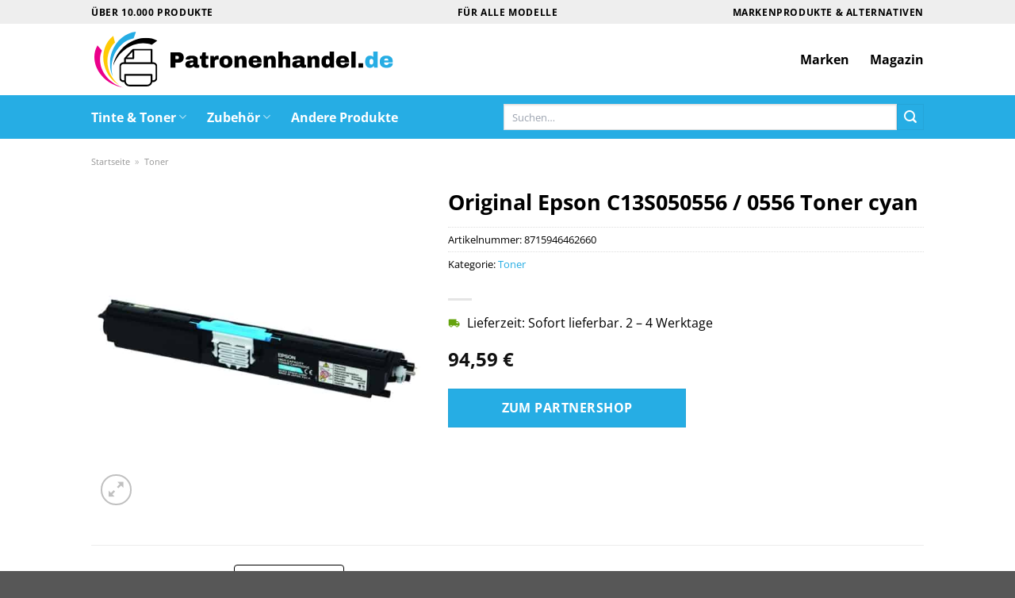

--- FILE ---
content_type: text/html; charset=UTF-8
request_url: https://www.patronenhandel.de/original-epson-c13s050556-0556-toner-cyan/
body_size: 32659
content:
<!DOCTYPE html>
<html lang="de" class="loading-site no-js">
<head><meta charset="UTF-8" /><script>if(navigator.userAgent.match(/MSIE|Internet Explorer/i)||navigator.userAgent.match(/Trident\/7\..*?rv:11/i)){var href=document.location.href;if(!href.match(/[?&]nowprocket/)){if(href.indexOf("?")==-1){if(href.indexOf("#")==-1){document.location.href=href+"?nowprocket=1"}else{document.location.href=href.replace("#","?nowprocket=1#")}}else{if(href.indexOf("#")==-1){document.location.href=href+"&nowprocket=1"}else{document.location.href=href.replace("#","&nowprocket=1#")}}}}</script><script>class RocketLazyLoadScripts{constructor(){this.v="1.2.4",this.triggerEvents=["keydown","mousedown","mousemove","touchmove","touchstart","touchend","wheel"],this.userEventHandler=this._triggerListener.bind(this),this.touchStartHandler=this._onTouchStart.bind(this),this.touchMoveHandler=this._onTouchMove.bind(this),this.touchEndHandler=this._onTouchEnd.bind(this),this.clickHandler=this._onClick.bind(this),this.interceptedClicks=[],window.addEventListener("pageshow",t=>{this.persisted=t.persisted}),window.addEventListener("DOMContentLoaded",()=>{this._preconnect3rdParties()}),this.delayedScripts={normal:[],async:[],defer:[]},this.trash=[],this.allJQueries=[]}_addUserInteractionListener(t){if(document.hidden){t._triggerListener();return}this.triggerEvents.forEach(e=>window.addEventListener(e,t.userEventHandler,{passive:!0})),window.addEventListener("touchstart",t.touchStartHandler,{passive:!0}),window.addEventListener("mousedown",t.touchStartHandler),document.addEventListener("visibilitychange",t.userEventHandler)}_removeUserInteractionListener(){this.triggerEvents.forEach(t=>window.removeEventListener(t,this.userEventHandler,{passive:!0})),document.removeEventListener("visibilitychange",this.userEventHandler)}_onTouchStart(t){"HTML"!==t.target.tagName&&(window.addEventListener("touchend",this.touchEndHandler),window.addEventListener("mouseup",this.touchEndHandler),window.addEventListener("touchmove",this.touchMoveHandler,{passive:!0}),window.addEventListener("mousemove",this.touchMoveHandler),t.target.addEventListener("click",this.clickHandler),this._renameDOMAttribute(t.target,"onclick","rocket-onclick"),this._pendingClickStarted())}_onTouchMove(t){window.removeEventListener("touchend",this.touchEndHandler),window.removeEventListener("mouseup",this.touchEndHandler),window.removeEventListener("touchmove",this.touchMoveHandler,{passive:!0}),window.removeEventListener("mousemove",this.touchMoveHandler),t.target.removeEventListener("click",this.clickHandler),this._renameDOMAttribute(t.target,"rocket-onclick","onclick"),this._pendingClickFinished()}_onTouchEnd(){window.removeEventListener("touchend",this.touchEndHandler),window.removeEventListener("mouseup",this.touchEndHandler),window.removeEventListener("touchmove",this.touchMoveHandler,{passive:!0}),window.removeEventListener("mousemove",this.touchMoveHandler)}_onClick(t){t.target.removeEventListener("click",this.clickHandler),this._renameDOMAttribute(t.target,"rocket-onclick","onclick"),this.interceptedClicks.push(t),t.preventDefault(),t.stopPropagation(),t.stopImmediatePropagation(),this._pendingClickFinished()}_replayClicks(){window.removeEventListener("touchstart",this.touchStartHandler,{passive:!0}),window.removeEventListener("mousedown",this.touchStartHandler),this.interceptedClicks.forEach(t=>{t.target.dispatchEvent(new MouseEvent("click",{view:t.view,bubbles:!0,cancelable:!0}))})}_waitForPendingClicks(){return new Promise(t=>{this._isClickPending?this._pendingClickFinished=t:t()})}_pendingClickStarted(){this._isClickPending=!0}_pendingClickFinished(){this._isClickPending=!1}_renameDOMAttribute(t,e,r){t.hasAttribute&&t.hasAttribute(e)&&(event.target.setAttribute(r,event.target.getAttribute(e)),event.target.removeAttribute(e))}_triggerListener(){this._removeUserInteractionListener(this),"loading"===document.readyState?document.addEventListener("DOMContentLoaded",this._loadEverythingNow.bind(this)):this._loadEverythingNow()}_preconnect3rdParties(){let t=[];document.querySelectorAll("script[type=rocketlazyloadscript][data-rocket-src]").forEach(e=>{let r=e.getAttribute("data-rocket-src");if(r&&0!==r.indexOf("data:")){0===r.indexOf("//")&&(r=location.protocol+r);try{let i=new URL(r).origin;i!==location.origin&&t.push({src:i,crossOrigin:e.crossOrigin||"module"===e.getAttribute("data-rocket-type")})}catch(n){}}}),t=[...new Map(t.map(t=>[JSON.stringify(t),t])).values()],this._batchInjectResourceHints(t,"preconnect")}async _loadEverythingNow(){this.lastBreath=Date.now(),this._delayEventListeners(),this._delayJQueryReady(this),this._handleDocumentWrite(),this._registerAllDelayedScripts(),this._preloadAllScripts(),await this._loadScriptsFromList(this.delayedScripts.normal),await this._loadScriptsFromList(this.delayedScripts.defer),await this._loadScriptsFromList(this.delayedScripts.async);try{await this._triggerDOMContentLoaded(),await this._pendingWebpackRequests(this),await this._triggerWindowLoad()}catch(t){console.error(t)}window.dispatchEvent(new Event("rocket-allScriptsLoaded")),this._waitForPendingClicks().then(()=>{this._replayClicks()}),this._emptyTrash()}_registerAllDelayedScripts(){document.querySelectorAll("script[type=rocketlazyloadscript]").forEach(t=>{t.hasAttribute("data-rocket-src")?t.hasAttribute("async")&&!1!==t.async?this.delayedScripts.async.push(t):t.hasAttribute("defer")&&!1!==t.defer||"module"===t.getAttribute("data-rocket-type")?this.delayedScripts.defer.push(t):this.delayedScripts.normal.push(t):this.delayedScripts.normal.push(t)})}async _transformScript(t){if(await this._littleBreath(),!0===t.noModule&&"noModule"in HTMLScriptElement.prototype){t.setAttribute("data-rocket-status","skipped");return}return new Promise(navigator.userAgent.indexOf("Firefox/")>0||""===navigator.vendor?e=>{let r=document.createElement("script");[...t.attributes].forEach(t=>{let e=t.nodeName;"type"!==e&&("data-rocket-type"===e&&(e="type"),"data-rocket-src"===e&&(e="src"),r.setAttribute(e,t.nodeValue))}),t.text&&(r.text=t.text),r.hasAttribute("src")?(r.addEventListener("load",e),r.addEventListener("error",e)):(r.text=t.text,e());try{t.parentNode.replaceChild(r,t)}catch(i){e()}}:e=>{function r(){t.setAttribute("data-rocket-status","failed"),e()}try{let i=t.getAttribute("data-rocket-type"),n=t.getAttribute("data-rocket-src");i?(t.type=i,t.removeAttribute("data-rocket-type")):t.removeAttribute("type"),t.addEventListener("load",function r(){t.setAttribute("data-rocket-status","executed"),e()}),t.addEventListener("error",r),n?(t.removeAttribute("data-rocket-src"),t.src=n):t.src="data:text/javascript;base64,"+window.btoa(unescape(encodeURIComponent(t.text)))}catch(s){r()}})}async _loadScriptsFromList(t){let e=t.shift();return e&&e.isConnected?(await this._transformScript(e),this._loadScriptsFromList(t)):Promise.resolve()}_preloadAllScripts(){this._batchInjectResourceHints([...this.delayedScripts.normal,...this.delayedScripts.defer,...this.delayedScripts.async],"preload")}_batchInjectResourceHints(t,e){var r=document.createDocumentFragment();t.forEach(t=>{let i=t.getAttribute&&t.getAttribute("data-rocket-src")||t.src;if(i){let n=document.createElement("link");n.href=i,n.rel=e,"preconnect"!==e&&(n.as="script"),t.getAttribute&&"module"===t.getAttribute("data-rocket-type")&&(n.crossOrigin=!0),t.crossOrigin&&(n.crossOrigin=t.crossOrigin),t.integrity&&(n.integrity=t.integrity),r.appendChild(n),this.trash.push(n)}}),document.head.appendChild(r)}_delayEventListeners(){let t={};function e(e,r){!function e(r){!t[r]&&(t[r]={originalFunctions:{add:r.addEventListener,remove:r.removeEventListener},eventsToRewrite:[]},r.addEventListener=function(){arguments[0]=i(arguments[0]),t[r].originalFunctions.add.apply(r,arguments)},r.removeEventListener=function(){arguments[0]=i(arguments[0]),t[r].originalFunctions.remove.apply(r,arguments)});function i(e){return t[r].eventsToRewrite.indexOf(e)>=0?"rocket-"+e:e}}(e),t[e].eventsToRewrite.push(r)}function r(t,e){let r=t[e];Object.defineProperty(t,e,{get:()=>r||function(){},set(i){t["rocket"+e]=r=i}})}e(document,"DOMContentLoaded"),e(window,"DOMContentLoaded"),e(window,"load"),e(window,"pageshow"),e(document,"readystatechange"),r(document,"onreadystatechange"),r(window,"onload"),r(window,"onpageshow")}_delayJQueryReady(t){let e;function r(t){return t.split(" ").map(t=>"load"===t||0===t.indexOf("load.")?"rocket-jquery-load":t).join(" ")}function i(i){if(i&&i.fn&&!t.allJQueries.includes(i)){i.fn.ready=i.fn.init.prototype.ready=function(e){return t.domReadyFired?e.bind(document)(i):document.addEventListener("rocket-DOMContentLoaded",()=>e.bind(document)(i)),i([])};let n=i.fn.on;i.fn.on=i.fn.init.prototype.on=function(){return this[0]===window&&("string"==typeof arguments[0]||arguments[0]instanceof String?arguments[0]=r(arguments[0]):"object"==typeof arguments[0]&&Object.keys(arguments[0]).forEach(t=>{let e=arguments[0][t];delete arguments[0][t],arguments[0][r(t)]=e})),n.apply(this,arguments),this},t.allJQueries.push(i)}e=i}i(window.jQuery),Object.defineProperty(window,"jQuery",{get:()=>e,set(t){i(t)}})}async _pendingWebpackRequests(t){let e=document.querySelector("script[data-webpack]");async function r(){return new Promise(t=>{e.addEventListener("load",t),e.addEventListener("error",t)})}e&&(await r(),await t._requestAnimFrame(),await t._pendingWebpackRequests(t))}async _triggerDOMContentLoaded(){this.domReadyFired=!0,await this._littleBreath(),document.dispatchEvent(new Event("rocket-DOMContentLoaded")),await this._littleBreath(),window.dispatchEvent(new Event("rocket-DOMContentLoaded")),await this._littleBreath(),document.dispatchEvent(new Event("rocket-readystatechange")),await this._littleBreath(),document.rocketonreadystatechange&&document.rocketonreadystatechange()}async _triggerWindowLoad(){await this._littleBreath(),window.dispatchEvent(new Event("rocket-load")),await this._littleBreath(),window.rocketonload&&window.rocketonload(),await this._littleBreath(),this.allJQueries.forEach(t=>t(window).trigger("rocket-jquery-load")),await this._littleBreath();let t=new Event("rocket-pageshow");t.persisted=this.persisted,window.dispatchEvent(t),await this._littleBreath(),window.rocketonpageshow&&window.rocketonpageshow({persisted:this.persisted})}_handleDocumentWrite(){let t=new Map;document.write=document.writeln=function(e){let r=document.currentScript;r||console.error("WPRocket unable to document.write this: "+e);let i=document.createRange(),n=r.parentElement,s=t.get(r);void 0===s&&(s=r.nextSibling,t.set(r,s));let a=document.createDocumentFragment();i.setStart(a,0),a.appendChild(i.createContextualFragment(e)),n.insertBefore(a,s)}}async _littleBreath(){Date.now()-this.lastBreath>45&&(await this._requestAnimFrame(),this.lastBreath=Date.now())}async _requestAnimFrame(){return document.hidden?new Promise(t=>setTimeout(t)):new Promise(t=>requestAnimationFrame(t))}_emptyTrash(){this.trash.forEach(t=>t.remove())}static run(){let t=new RocketLazyLoadScripts;t._addUserInteractionListener(t)}}RocketLazyLoadScripts.run();</script>
	
	<link rel="profile" href="http://gmpg.org/xfn/11" />
	<link rel="pingback" href="https://www.patronenhandel.de/xmlrpc.php" />

	<script type="rocketlazyloadscript">(function(html){html.className = html.className.replace(/\bno-js\b/,'js')})(document.documentElement);</script>
<meta name='robots' content='index, follow, max-image-preview:large, max-snippet:-1, max-video-preview:-1' />
<link rel="preload" href="https://www.patronenhandel.de/wp-content/plugins/rate-my-post/public/css/fonts/ratemypost.ttf" type="font/ttf" as="font" crossorigin="anonymous"><meta name="viewport" content="width=device-width, initial-scale=1" />
	<!-- This site is optimized with the Yoast SEO plugin v26.7 - https://yoast.com/wordpress/plugins/seo/ -->
	<title>Original Epson C13S050556 / 0556 Toner cyan hier kaufen bei Patronenhandel.de</title>
	<meta name="description" content="Sehr günstig Original Epson C13S050556 / 0556 Toner cyan hier bei Patronenhandel.de online kaufen und kräftig sparen ✓ täglicher versicherter Versand ✓" />
	<link rel="canonical" href="https://www.patronenhandel.de/original-epson-c13s050556-0556-toner-cyan/" />
	<meta property="og:locale" content="de_DE" />
	<meta property="og:type" content="article" />
	<meta property="og:title" content="Original Epson C13S050556 / 0556 Toner cyan hier kaufen bei Patronenhandel.de" />
	<meta property="og:description" content="Sehr günstig Original Epson C13S050556 / 0556 Toner cyan hier bei Patronenhandel.de online kaufen und kräftig sparen ✓ täglicher versicherter Versand ✓" />
	<meta property="og:url" content="https://www.patronenhandel.de/original-epson-c13s050556-0556-toner-cyan/" />
	<meta property="og:site_name" content="Patronenhandel.de" />
	<meta property="article:modified_time" content="2025-12-02T23:53:11+00:00" />
	<meta property="og:image" content="https://www.patronenhandel.de/wp-content/uploads/2024/01/36876.jpg" />
	<meta property="og:image:width" content="600" />
	<meta property="og:image:height" content="600" />
	<meta property="og:image:type" content="image/jpeg" />
	<meta name="twitter:card" content="summary_large_image" />
	<meta name="twitter:label1" content="Geschätzte Lesezeit" />
	<meta name="twitter:data1" content="8 Minuten" />
	<script type="application/ld+json" class="yoast-schema-graph">{"@context":"https://schema.org","@graph":[{"@type":"WebPage","@id":"https://www.patronenhandel.de/original-epson-c13s050556-0556-toner-cyan/","url":"https://www.patronenhandel.de/original-epson-c13s050556-0556-toner-cyan/","name":"Original Epson C13S050556 / 0556 Toner cyan hier kaufen bei Patronenhandel.de","isPartOf":{"@id":"https://www.patronenhandel.de/#website"},"primaryImageOfPage":{"@id":"https://www.patronenhandel.de/original-epson-c13s050556-0556-toner-cyan/#primaryimage"},"image":{"@id":"https://www.patronenhandel.de/original-epson-c13s050556-0556-toner-cyan/#primaryimage"},"thumbnailUrl":"https://www.patronenhandel.de/wp-content/uploads/2024/01/36876.jpg","datePublished":"2024-01-17T10:32:07+00:00","dateModified":"2025-12-02T23:53:11+00:00","description":"Sehr günstig Original Epson C13S050556 / 0556 Toner cyan hier bei Patronenhandel.de online kaufen und kräftig sparen ✓ täglicher versicherter Versand ✓","breadcrumb":{"@id":"https://www.patronenhandel.de/original-epson-c13s050556-0556-toner-cyan/#breadcrumb"},"inLanguage":"de","potentialAction":[{"@type":"ReadAction","target":["https://www.patronenhandel.de/original-epson-c13s050556-0556-toner-cyan/"]}]},{"@type":"ImageObject","inLanguage":"de","@id":"https://www.patronenhandel.de/original-epson-c13s050556-0556-toner-cyan/#primaryimage","url":"https://www.patronenhandel.de/wp-content/uploads/2024/01/36876.jpg","contentUrl":"https://www.patronenhandel.de/wp-content/uploads/2024/01/36876.jpg","width":600,"height":600,"caption":"Original Epson C13S050556 / 0556 Toner cyan"},{"@type":"BreadcrumbList","@id":"https://www.patronenhandel.de/original-epson-c13s050556-0556-toner-cyan/#breadcrumb","itemListElement":[{"@type":"ListItem","position":1,"name":"Startseite","item":"https://www.patronenhandel.de/"},{"@type":"ListItem","position":2,"name":"Shop","item":"https://www.patronenhandel.de/shop/"},{"@type":"ListItem","position":3,"name":"Original Epson C13S050556 / 0556 Toner cyan"}]},{"@type":"WebSite","@id":"https://www.patronenhandel.de/#website","url":"https://www.patronenhandel.de/","name":"Patronenhandel.de","description":"Druckerpatronen online kaufen","publisher":{"@id":"https://www.patronenhandel.de/#organization"},"potentialAction":[{"@type":"SearchAction","target":{"@type":"EntryPoint","urlTemplate":"https://www.patronenhandel.de/?s={search_term_string}"},"query-input":{"@type":"PropertyValueSpecification","valueRequired":true,"valueName":"search_term_string"}}],"inLanguage":"de"},{"@type":"Organization","@id":"https://www.patronenhandel.de/#organization","name":"patronenhandel.de","url":"https://www.patronenhandel.de/","logo":{"@type":"ImageObject","inLanguage":"de","@id":"https://www.patronenhandel.de/#/schema/logo/image/","url":"https://www.patronenhandel.de/wp-content/uploads/2024/01/patronenhandel-de-favicon.png","contentUrl":"https://www.patronenhandel.de/wp-content/uploads/2024/01/patronenhandel-de-favicon.png","width":200,"height":200,"caption":"patronenhandel.de"},"image":{"@id":"https://www.patronenhandel.de/#/schema/logo/image/"}}]}</script>
	<!-- / Yoast SEO plugin. -->



<link rel='prefetch' href='https://www.patronenhandel.de/wp-content/themes/flatsome/assets/js/flatsome.js?ver=a0a7aee297766598a20e' />
<link rel='prefetch' href='https://www.patronenhandel.de/wp-content/themes/flatsome/assets/js/chunk.slider.js?ver=3.18.6' />
<link rel='prefetch' href='https://www.patronenhandel.de/wp-content/themes/flatsome/assets/js/chunk.popups.js?ver=3.18.6' />
<link rel='prefetch' href='https://www.patronenhandel.de/wp-content/themes/flatsome/assets/js/chunk.tooltips.js?ver=3.18.6' />
<link rel='prefetch' href='https://www.patronenhandel.de/wp-content/themes/flatsome/assets/js/woocommerce.js?ver=49415fe6a9266f32f1f2' />
<style id='wp-img-auto-sizes-contain-inline-css' type='text/css'>
img:is([sizes=auto i],[sizes^="auto," i]){contain-intrinsic-size:3000px 1500px}
/*# sourceURL=wp-img-auto-sizes-contain-inline-css */
</style>
<link data-minify="1" rel='stylesheet' id='maintenanceLayer-css' href='https://www.patronenhandel.de/wp-content/cache/min/1/wp-content/plugins/dailylead_maintenance/css/layer.css?ver=1765723898' type='text/css' media='all' />
<link data-minify="1" rel='stylesheet' id='rate-my-post-css' href='https://www.patronenhandel.de/wp-content/cache/min/1/wp-content/plugins/rate-my-post/public/css/rate-my-post.css?ver=1765723898' type='text/css' media='all' />
<style id='rate-my-post-inline-css' type='text/css'>
.rmp-widgets-container p {  font-size: 12px;}.rmp-rating-widget .rmp-icon--ratings {  font-size: 12px;}
/*# sourceURL=rate-my-post-inline-css */
</style>
<link rel='stylesheet' id='photoswipe-css' href='https://www.patronenhandel.de/wp-content/plugins/woocommerce/assets/css/photoswipe/photoswipe.min.css?ver=9.4.4' type='text/css' media='all' />
<link rel='stylesheet' id='photoswipe-default-skin-css' href='https://www.patronenhandel.de/wp-content/plugins/woocommerce/assets/css/photoswipe/default-skin/default-skin.min.css?ver=9.4.4' type='text/css' media='all' />
<style id='woocommerce-inline-inline-css' type='text/css'>
.woocommerce form .form-row .required { visibility: visible; }
/*# sourceURL=woocommerce-inline-inline-css */
</style>
<link rel='stylesheet' id='ez-toc-css' href='https://www.patronenhandel.de/wp-content/plugins/easy-table-of-contents/assets/css/screen.min.css?ver=2.0.80' type='text/css' media='all' />
<style id='ez-toc-inline-css' type='text/css'>
div#ez-toc-container .ez-toc-title {font-size: 120%;}div#ez-toc-container .ez-toc-title {font-weight: 500;}div#ez-toc-container ul li , div#ez-toc-container ul li a {font-size: 95%;}div#ez-toc-container ul li , div#ez-toc-container ul li a {font-weight: 500;}div#ez-toc-container nav ul ul li {font-size: 90%;}div#ez-toc-container {background: #fff;border: 1px solid #000000;}div#ez-toc-container p.ez-toc-title , #ez-toc-container .ez_toc_custom_title_icon , #ez-toc-container .ez_toc_custom_toc_icon {color: #000000;}div#ez-toc-container ul.ez-toc-list a {color: #000000;}div#ez-toc-container ul.ez-toc-list a:hover {color: #000000;}div#ez-toc-container ul.ez-toc-list a:visited {color: #000000;}.ez-toc-counter nav ul li a::before {color: ;}.ez-toc-box-title {font-weight: bold; margin-bottom: 10px; text-align: center; text-transform: uppercase; letter-spacing: 1px; color: #666; padding-bottom: 5px;position:absolute;top:-4%;left:5%;background-color: inherit;transition: top 0.3s ease;}.ez-toc-box-title.toc-closed {top:-25%;}
.ez-toc-container-direction {direction: ltr;}.ez-toc-counter ul{counter-reset: item ;}.ez-toc-counter nav ul li a::before {content: counters(item, '.', decimal) '. ';display: inline-block;counter-increment: item;flex-grow: 0;flex-shrink: 0;margin-right: .2em; float: left; }.ez-toc-widget-direction {direction: ltr;}.ez-toc-widget-container ul{counter-reset: item ;}.ez-toc-widget-container nav ul li a::before {content: counters(item, '.', decimal) '. ';display: inline-block;counter-increment: item;flex-grow: 0;flex-shrink: 0;margin-right: .2em; float: left; }
/*# sourceURL=ez-toc-inline-css */
</style>
<link data-minify="1" rel='stylesheet' id='flatsome-main-css' href='https://www.patronenhandel.de/wp-content/cache/min/1/wp-content/themes/flatsome/assets/css/flatsome.css?ver=1765723898' type='text/css' media='all' />
<style id='flatsome-main-inline-css' type='text/css'>
@font-face {
				font-family: "fl-icons";
				font-display: block;
				src: url(https://www.patronenhandel.de/wp-content/themes/flatsome/assets/css/icons/fl-icons.eot?v=3.18.6);
				src:
					url(https://www.patronenhandel.de/wp-content/themes/flatsome/assets/css/icons/fl-icons.eot#iefix?v=3.18.6) format("embedded-opentype"),
					url(https://www.patronenhandel.de/wp-content/themes/flatsome/assets/css/icons/fl-icons.woff2?v=3.18.6) format("woff2"),
					url(https://www.patronenhandel.de/wp-content/themes/flatsome/assets/css/icons/fl-icons.ttf?v=3.18.6) format("truetype"),
					url(https://www.patronenhandel.de/wp-content/themes/flatsome/assets/css/icons/fl-icons.woff?v=3.18.6) format("woff"),
					url(https://www.patronenhandel.de/wp-content/themes/flatsome/assets/css/icons/fl-icons.svg?v=3.18.6#fl-icons) format("svg");
			}
/*# sourceURL=flatsome-main-inline-css */
</style>
<link data-minify="1" rel='stylesheet' id='flatsome-shop-css' href='https://www.patronenhandel.de/wp-content/cache/min/1/wp-content/themes/flatsome/assets/css/flatsome-shop.css?ver=1765723898' type='text/css' media='all' />
<script data-minify="1" type="text/javascript" src="https://www.patronenhandel.de/wp-content/cache/min/1/wp-content/plugins/dailylead_maintenance/js/layerShow.js?ver=1765723898" id="maintenanceLayerShow-js" defer></script>
<script data-minify="1" type="text/javascript" src="https://www.patronenhandel.de/wp-content/cache/min/1/wp-content/plugins/dailylead_maintenance/js/layer.js?ver=1765723898" id="maintenanceLayer-js" defer></script>
<script type="rocketlazyloadscript" data-rocket-type="text/javascript" data-rocket-src="https://www.patronenhandel.de/wp-includes/js/jquery/jquery.min.js?ver=3.7.1" id="jquery-core-js" defer></script>
<script type="rocketlazyloadscript" data-rocket-type="text/javascript" data-rocket-src="https://www.patronenhandel.de/wp-content/plugins/woocommerce/assets/js/jquery-blockui/jquery.blockUI.min.js?ver=2.7.0-wc.9.4.4" id="jquery-blockui-js" data-wp-strategy="defer" defer></script>
<script type="text/javascript" id="wc-add-to-cart-js-extra">
/* <![CDATA[ */
var wc_add_to_cart_params = {"ajax_url":"/wp-admin/admin-ajax.php","wc_ajax_url":"/?wc-ajax=%%endpoint%%","i18n_view_cart":"Warenkorb anzeigen","cart_url":"https://www.patronenhandel.de","is_cart":"","cart_redirect_after_add":"no"};
//# sourceURL=wc-add-to-cart-js-extra
/* ]]> */
</script>
<script type="rocketlazyloadscript" data-rocket-type="text/javascript" data-rocket-src="https://www.patronenhandel.de/wp-content/plugins/woocommerce/assets/js/frontend/add-to-cart.min.js?ver=9.4.4" id="wc-add-to-cart-js" defer="defer" data-wp-strategy="defer"></script>
<script type="rocketlazyloadscript" data-rocket-type="text/javascript" data-rocket-src="https://www.patronenhandel.de/wp-content/plugins/woocommerce/assets/js/photoswipe/photoswipe.min.js?ver=4.1.1-wc.9.4.4" id="photoswipe-js" defer="defer" data-wp-strategy="defer"></script>
<script type="rocketlazyloadscript" data-rocket-type="text/javascript" data-rocket-src="https://www.patronenhandel.de/wp-content/plugins/woocommerce/assets/js/photoswipe/photoswipe-ui-default.min.js?ver=4.1.1-wc.9.4.4" id="photoswipe-ui-default-js" defer="defer" data-wp-strategy="defer"></script>
<script type="text/javascript" id="wc-single-product-js-extra">
/* <![CDATA[ */
var wc_single_product_params = {"i18n_required_rating_text":"Bitte w\u00e4hle eine Bewertung","review_rating_required":"yes","flexslider":{"rtl":false,"animation":"slide","smoothHeight":true,"directionNav":false,"controlNav":"thumbnails","slideshow":false,"animationSpeed":500,"animationLoop":false,"allowOneSlide":false},"zoom_enabled":"","zoom_options":[],"photoswipe_enabled":"1","photoswipe_options":{"shareEl":false,"closeOnScroll":false,"history":false,"hideAnimationDuration":0,"showAnimationDuration":0},"flexslider_enabled":""};
//# sourceURL=wc-single-product-js-extra
/* ]]> */
</script>
<script type="rocketlazyloadscript" data-rocket-type="text/javascript" data-rocket-src="https://www.patronenhandel.de/wp-content/plugins/woocommerce/assets/js/frontend/single-product.min.js?ver=9.4.4" id="wc-single-product-js" defer="defer" data-wp-strategy="defer"></script>
<script type="rocketlazyloadscript" data-rocket-type="text/javascript" data-rocket-src="https://www.patronenhandel.de/wp-content/plugins/woocommerce/assets/js/js-cookie/js.cookie.min.js?ver=2.1.4-wc.9.4.4" id="js-cookie-js" data-wp-strategy="defer" defer></script>
<style>.woocommerce-product-gallery{ opacity: 1 !important; }</style><script type="rocketlazyloadscript">
  var _paq = window._paq = window._paq || [];
  /* tracker methods like "setCustomDimension" should be called before "trackPageView" */
  _paq.push(['trackPageView']);
  _paq.push(['enableLinkTracking']);
  (function() {
    var u="https://stats.dailylead.de/";
    _paq.push(['setTrackerUrl', u+'matomo.php']);
    _paq.push(['setSiteId', '203']);
    var d=document, g=d.createElement('script'), s=d.getElementsByTagName('script')[0];
    g.async=true; g.src=u+'matomo.js'; s.parentNode.insertBefore(g,s);
  })();
</script>
<script type="rocketlazyloadscript" data-minify="1" data-host="https://digistats.de" data-dnt="false" data-rocket-src="https://www.patronenhandel.de/wp-content/cache/min/1/js/script.js?ver=1765723899" id="ZwSg9rf6GA" async defer></script>	<noscript><style>.woocommerce-product-gallery{ opacity: 1 !important; }</style></noscript>
	<style class='wp-fonts-local' type='text/css'>
@font-face{font-family:Inter;font-style:normal;font-weight:300 900;font-display:fallback;src:url('https://www.patronenhandel.de/wp-content/plugins/woocommerce/assets/fonts/Inter-VariableFont_slnt,wght.woff2') format('woff2');font-stretch:normal;}
@font-face{font-family:Cardo;font-style:normal;font-weight:400;font-display:fallback;src:url('https://www.patronenhandel.de/wp-content/plugins/woocommerce/assets/fonts/cardo_normal_400.woff2') format('woff2');}
</style>
<link rel="icon" href="https://www.patronenhandel.de/wp-content/uploads/2024/01/cropped-patronenhandel-de-favicon-32x32.png" sizes="32x32" />
<link rel="icon" href="https://www.patronenhandel.de/wp-content/uploads/2024/01/cropped-patronenhandel-de-favicon-192x192.png" sizes="192x192" />
<link rel="apple-touch-icon" href="https://www.patronenhandel.de/wp-content/uploads/2024/01/cropped-patronenhandel-de-favicon-180x180.png" />
<meta name="msapplication-TileImage" content="https://www.patronenhandel.de/wp-content/uploads/2024/01/cropped-patronenhandel-de-favicon-270x270.png" />
<style id="custom-css" type="text/css">:root {--primary-color: #26ade4;--fs-color-primary: #26ade4;--fs-color-secondary: #26ade4;--fs-color-success: #7a9c59;--fs-color-alert: #b20000;--fs-experimental-link-color: #26ade4;--fs-experimental-link-color-hover: #000000;}.tooltipster-base {--tooltip-color: #fff;--tooltip-bg-color: #000;}.off-canvas-right .mfp-content, .off-canvas-left .mfp-content {--drawer-width: 300px;}.off-canvas .mfp-content.off-canvas-cart {--drawer-width: 360px;}.header-main{height: 90px}#logo img{max-height: 90px}#logo{width:390px;}#logo img{padding:6px 0;}.header-bottom{min-height: 55px}.header-top{min-height: 30px}.transparent .header-main{height: 90px}.transparent #logo img{max-height: 90px}.has-transparent + .page-title:first-of-type,.has-transparent + #main > .page-title,.has-transparent + #main > div > .page-title,.has-transparent + #main .page-header-wrapper:first-of-type .page-title{padding-top: 170px;}.header.show-on-scroll,.stuck .header-main{height:70px!important}.stuck #logo img{max-height: 70px!important}.search-form{ width: 80%;}.header-bg-color {background-color: #ffffff}.header-bottom {background-color: #26ade4}.top-bar-nav > li > a{line-height: 16px }.header-main .nav > li > a{line-height: 16px }.stuck .header-main .nav > li > a{line-height: 50px }.header-bottom-nav > li > a{line-height: 16px }@media (max-width: 549px) {.header-main{height: 70px}#logo img{max-height: 70px}}.header-top{background-color:#eeeeee!important;}body{color: #000000}h1,h2,h3,h4,h5,h6,.heading-font{color: #000000;}body{font-size: 100%;}@media screen and (max-width: 549px){body{font-size: 100%;}}body{font-family: "Open Sans", sans-serif;}body {font-weight: 400;font-style: normal;}.nav > li > a {font-family: "Open Sans", sans-serif;}.mobile-sidebar-levels-2 .nav > li > ul > li > a {font-family: "Open Sans", sans-serif;}.nav > li > a,.mobile-sidebar-levels-2 .nav > li > ul > li > a {font-weight: 700;font-style: normal;}h1,h2,h3,h4,h5,h6,.heading-font, .off-canvas-center .nav-sidebar.nav-vertical > li > a{font-family: "Open Sans", sans-serif;}h1,h2,h3,h4,h5,h6,.heading-font,.banner h1,.banner h2 {font-weight: 700;font-style: normal;}.alt-font{font-family: "Dancing Script", sans-serif;}.alt-font {font-weight: 400!important;font-style: normal!important;}.header:not(.transparent) .top-bar-nav > li > a {color: #000000;}.header:not(.transparent) .header-nav-main.nav > li > a {color: #000000;}.header:not(.transparent) .header-bottom-nav.nav > li > a{color: #ffffff;}.widget:where(:not(.widget_shopping_cart)) a{color: #000000;}.widget:where(:not(.widget_shopping_cart)) a:hover{color: #26ade4;}.widget .tagcloud a:hover{border-color: #26ade4; background-color: #26ade4;}.has-equal-box-heights .box-image {padding-top: 100%;}@media screen and (min-width: 550px){.products .box-vertical .box-image{min-width: 300px!important;width: 300px!important;}}.header-main .social-icons,.header-main .cart-icon strong,.header-main .menu-title,.header-main .header-button > .button.is-outline,.header-main .nav > li > a > i:not(.icon-angle-down){color: #000000!important;}.header-main .header-button > .button.is-outline,.header-main .cart-icon strong:after,.header-main .cart-icon strong{border-color: #000000!important;}.header-main .header-button > .button:not(.is-outline){background-color: #000000!important;}.header-main .current-dropdown .cart-icon strong,.header-main .header-button > .button:hover,.header-main .header-button > .button:hover i,.header-main .header-button > .button:hover span{color:#FFF!important;}.header-main .menu-title:hover,.header-main .social-icons a:hover,.header-main .header-button > .button.is-outline:hover,.header-main .nav > li > a:hover > i:not(.icon-angle-down){color: #000000!important;}.header-main .current-dropdown .cart-icon strong,.header-main .header-button > .button:hover{background-color: #000000!important;}.header-main .current-dropdown .cart-icon strong:after,.header-main .current-dropdown .cart-icon strong,.header-main .header-button > .button:hover{border-color: #000000!important;}.absolute-footer, html{background-color: #575757}.page-title-small + main .product-container > .row{padding-top:0;}.nav-vertical-fly-out > li + li {border-top-width: 1px; border-top-style: solid;}/* Custom CSS */.header-vertical-menu__fly-out .current-dropdown.menu-item .nav-dropdown {display: block;}.header-vertical-menu__opener {font-size: initial;}.off-canvas-right .mfp-content, .off-canvas-left .mfp-content {max-width: 320px;width:100%}.off-canvas-left.mfp-ready .mfp-close {color: black;}.product-summary .woocommerce-Price-currencySymbol {font-size: inherit;vertical-align: inherit;margin-top: inherit;}.product-section-title-related {text-align: center;padding-top: 45px;}.yith-wcwl-add-to-wishlist {margin-top: 10px;margin-bottom: 30px;}.page-title {margin-top: 20px;}@media screen and (min-width: 850px) {.page-title-inner {padding-top: 0;min-height: auto;}}/*** START Sticky Banner ***/.sticky-add-to-cart__product img {display: none;}.sticky-add-to-cart__product .product-title-small {display: none;}.sticky-add-to-cart--active .cart {padding-top: 5px;padding-bottom: 5px;max-width: 250px;flex-grow: 1;font-size: smaller;margin-bottom: 0;}.sticky-add-to-cart.sticky-add-to-cart--active .single_add_to_cart_button{margin: 0;padding-top: 10px;padding-bottom: 10px;border-radius: 99px;width: 100%;line-height: 1.5;}.single_add_to_cart_button,.sticky-add-to-cart:not(.sticky-add-to-cart--active) .single_add_to_cart_button {padding: 5px;max-width: 300px;width:100%;margin:0;}.sticky-add-to-cart--active {-webkit-backdrop-filter: blur(7px);backdrop-filter: blur(7px);display: flex;justify-content: center;padding: 3px 10px;}.sticky-add-to-cart__product .product-title-small {height: 14px;overflow: hidden;}.sticky-add-to-cart--active .woocommerce-variation-price, .sticky-add-to-cart--active .product-page-price {font-size: 24px;}.sticky-add-to-cart--active .price del {font-size: 50%;margin-bottom: 4px;}.sticky-add-to-cart--active .price del::after {width: 50%;}.sticky-add-to-cart__product {margin-right: 5px;}/*** END Sticky Banner ***/.yadore {display: grid;grid-template-columns: repeat(4,minmax(0,1fr));gap:1rem;}.col-4 .yadore {display: grid;grid-template-columns: repeat(4,minmax(0,1fr));gap:1rem;}.yadore .yadore-item {background: #fff;border-radius: 15px;}.yadore .yadore-item li.delivery_time,.yadore .yadore-item li.stock_status,.yadore .yadore-item li.stock_status.nicht {list-style-type: none;padding: 0px 0 0px 24px;margin: 0px!important;}.yadore .yadore-item img:not(.logo) {min-height: 170px;max-height: 170px;}.yadore .yadore-item img.logo {max-width: 70px;max-height: 30px;}.ayo-logo-name {margin-top: 12px;display: block;white-space: nowrap;font-size: xx-small;}.product-info {display: flex;flex-direction: column;padding-bottom: 0;}.product-info.product-title {order: 1;}.product-info .is-divider {order: 2;}.product-info .product-short-description {order: 3;}.product-info .product-short-description li {list-style-type: none;padding: 0px 0 0px 24px;margin: 0px 0px 3px 0px!important;}li.delivery_time,.product-info .product-short-description li.delivery_time {background: url([data-uri]) no-repeat left center;}li.delivery_time,.product-info .product-short-description li.delivery_time {background: url([data-uri]) no-repeat left center;}li.stock_status,.product-info .product-short-description li.stock_status {background: url([data-uri]) no-repeat left center;}li.stock_status.nicht,.product-info .product-short-description li.stock_status.nicht {background: url([data-uri]) no-repeat left center;}.product-info .price-wrapper {order: 4;}.product-info .price-wrapper .price {margin: 0;}.product-info .cart,.product-info .sticky-add-to-cart-wrapper {order:5;margin: 25px 0;}.product-info .yith-wcwl-add-to-wishlist {order: 6;margin: 0;}.overflow-hidden { overflow: hidden;}.overflow-hidden.banner h3 {line-height: 0;}.nowrap { white-space: nowrap;}.height-40 {height: 40px !important;}.m-0 {margin: 0 !important;}a.stretched-link:after {position: absolute;top: 0;right: 0;bottom: 0;left: 0;pointer-events: auto;content: "";background-color: rgba(0,0,0,0.0);z-index: 1;}.z-index-0 {z-index: 0;}.z-index-10 {z-index: 10;}.price del {text-decoration-line: none;position: relative;}.price del::after {content: '';position: absolute;border-top: 2px solid red;width: 100%;height: 100%;left: 0;transform: rotate(-10deg);top: 50%;}.product-small.box .box-image .image-cover img {object-fit: contain;}.product-small.box .box-image {text-align: center;}.product-small.box .box-text .title-wrapper {max-height: 75px;overflow: hidden;margin-bottom: 15px;}.woocommerce-product-gallery__wrapper .woocommerce-product-gallery__image a img {max-height: 420px;width: auto;margin: 0 auto;display: block;}.has-equal-box-heights .box-image img {-o-object-fit: contain;object-fit: contain;}/* START Mobile Menu */.off-canvas-left .mfp-content, .off-canvas-right .mfp-content {width: 85%;max-width: 360px;}.off-canvas-left .mfp-content .nav>li>a, .off-canvas-right .mfp-content .nav>li>a,.mobile-sidebar-levels-2 .nav-slide>li>.sub-menu>li:not(.nav-slide-header)>a, .mobile-sidebar-levels-2 .nav-slide>li>ul.children>li:not(.nav-slide-header)>a {font-size: 1.1em;color: #000;}.mobile-sidebar-levels-2 .nav-slide>li>.sub-menu>li:not(.nav-slide-header)>a, .mobile-sidebar-levels-2 .nav-slide>li>ul.children>li:not(.nav-slide-header)>a {text-transform: none;}/* END Mobile Menu *//*** START MENU frühes umschalten auf MobileCSS ***/@media (min-width: 850px) and (max-width: 1000px) {header [data-show=show-for-medium], header .show-for-medium {display: block !important;}}@media (max-width: 1000px) {header [data-show=hide-for-medium], header .hide-for-medium {display: none !important;}.medium-logo-center .logo {-webkit-box-ordinal-group: 2;-ms-flex-order: 2;order: 2;}header .show-for-medium.flex-right {-webkit-box-ordinal-group: 3;-ms-flex-order: 3;order: 3;}.medium-logo-center .logo img {margin: 0 auto;}}/*** END MENUfrühes umschalten auf MobileCSS ***/.product-title a {color: #000000;}.product-title a:hover {color: var(--fs-experimental-link-color);}/* Custom CSS Tablet */@media (max-width: 849px){.nav li a,.nav-vertical>li>ul li a,.nav-slide-header .toggle,.mobile-sidebar-levels-2 .nav-slide>li>ul.children>li>a, .mobile-sidebar-levels-2 .nav-slide>li>.sub-menu>li>a {color: #000 !important;opacity: 1;}/*** START Sticky Banner ***/.sticky-add-to-cart--active {justify-content: space-between;font-size: .9em;}/*** END Sticky Banner ***/.post-title.is-large {font-size: 1.75em;}}/* Custom CSS Mobile */@media (max-width: 549px){/*** START Sticky Banner ***/.sticky-add-to-cart:not(.sticky-add-to-cart--active) {width: 100% !important;max-width: 100%;}.sticky-add-to-cart:not(.sticky-add-to-cart--active) .single_add_to_cart_button {padding: 5px 25px;max-width: 100%;}/*** END Sticky Banner ***/.single_add_to_cart_button {padding: 5px 25px;max-width: 100%;width: 100%;}.yadore,.col-4 .yadore {grid-template-columns: repeat(1,minmax(0,1fr));}}.label-new.menu-item > a:after{content:"Neu";}.label-hot.menu-item > a:after{content:"Hot";}.label-sale.menu-item > a:after{content:"Aktion";}.label-popular.menu-item > a:after{content:"Beliebt";}</style><style id="kirki-inline-styles">/* cyrillic-ext */
@font-face {
  font-family: 'Open Sans';
  font-style: normal;
  font-weight: 400;
  font-stretch: 100%;
  font-display: swap;
  src: url(https://www.patronenhandel.de/wp-content/fonts/open-sans/memvYaGs126MiZpBA-UvWbX2vVnXBbObj2OVTSKmu1aB.woff2) format('woff2');
  unicode-range: U+0460-052F, U+1C80-1C8A, U+20B4, U+2DE0-2DFF, U+A640-A69F, U+FE2E-FE2F;
}
/* cyrillic */
@font-face {
  font-family: 'Open Sans';
  font-style: normal;
  font-weight: 400;
  font-stretch: 100%;
  font-display: swap;
  src: url(https://www.patronenhandel.de/wp-content/fonts/open-sans/memvYaGs126MiZpBA-UvWbX2vVnXBbObj2OVTSumu1aB.woff2) format('woff2');
  unicode-range: U+0301, U+0400-045F, U+0490-0491, U+04B0-04B1, U+2116;
}
/* greek-ext */
@font-face {
  font-family: 'Open Sans';
  font-style: normal;
  font-weight: 400;
  font-stretch: 100%;
  font-display: swap;
  src: url(https://www.patronenhandel.de/wp-content/fonts/open-sans/memvYaGs126MiZpBA-UvWbX2vVnXBbObj2OVTSOmu1aB.woff2) format('woff2');
  unicode-range: U+1F00-1FFF;
}
/* greek */
@font-face {
  font-family: 'Open Sans';
  font-style: normal;
  font-weight: 400;
  font-stretch: 100%;
  font-display: swap;
  src: url(https://www.patronenhandel.de/wp-content/fonts/open-sans/memvYaGs126MiZpBA-UvWbX2vVnXBbObj2OVTSymu1aB.woff2) format('woff2');
  unicode-range: U+0370-0377, U+037A-037F, U+0384-038A, U+038C, U+038E-03A1, U+03A3-03FF;
}
/* hebrew */
@font-face {
  font-family: 'Open Sans';
  font-style: normal;
  font-weight: 400;
  font-stretch: 100%;
  font-display: swap;
  src: url(https://www.patronenhandel.de/wp-content/fonts/open-sans/memvYaGs126MiZpBA-UvWbX2vVnXBbObj2OVTS2mu1aB.woff2) format('woff2');
  unicode-range: U+0307-0308, U+0590-05FF, U+200C-2010, U+20AA, U+25CC, U+FB1D-FB4F;
}
/* math */
@font-face {
  font-family: 'Open Sans';
  font-style: normal;
  font-weight: 400;
  font-stretch: 100%;
  font-display: swap;
  src: url(https://www.patronenhandel.de/wp-content/fonts/open-sans/memvYaGs126MiZpBA-UvWbX2vVnXBbObj2OVTVOmu1aB.woff2) format('woff2');
  unicode-range: U+0302-0303, U+0305, U+0307-0308, U+0310, U+0312, U+0315, U+031A, U+0326-0327, U+032C, U+032F-0330, U+0332-0333, U+0338, U+033A, U+0346, U+034D, U+0391-03A1, U+03A3-03A9, U+03B1-03C9, U+03D1, U+03D5-03D6, U+03F0-03F1, U+03F4-03F5, U+2016-2017, U+2034-2038, U+203C, U+2040, U+2043, U+2047, U+2050, U+2057, U+205F, U+2070-2071, U+2074-208E, U+2090-209C, U+20D0-20DC, U+20E1, U+20E5-20EF, U+2100-2112, U+2114-2115, U+2117-2121, U+2123-214F, U+2190, U+2192, U+2194-21AE, U+21B0-21E5, U+21F1-21F2, U+21F4-2211, U+2213-2214, U+2216-22FF, U+2308-230B, U+2310, U+2319, U+231C-2321, U+2336-237A, U+237C, U+2395, U+239B-23B7, U+23D0, U+23DC-23E1, U+2474-2475, U+25AF, U+25B3, U+25B7, U+25BD, U+25C1, U+25CA, U+25CC, U+25FB, U+266D-266F, U+27C0-27FF, U+2900-2AFF, U+2B0E-2B11, U+2B30-2B4C, U+2BFE, U+3030, U+FF5B, U+FF5D, U+1D400-1D7FF, U+1EE00-1EEFF;
}
/* symbols */
@font-face {
  font-family: 'Open Sans';
  font-style: normal;
  font-weight: 400;
  font-stretch: 100%;
  font-display: swap;
  src: url(https://www.patronenhandel.de/wp-content/fonts/open-sans/memvYaGs126MiZpBA-UvWbX2vVnXBbObj2OVTUGmu1aB.woff2) format('woff2');
  unicode-range: U+0001-000C, U+000E-001F, U+007F-009F, U+20DD-20E0, U+20E2-20E4, U+2150-218F, U+2190, U+2192, U+2194-2199, U+21AF, U+21E6-21F0, U+21F3, U+2218-2219, U+2299, U+22C4-22C6, U+2300-243F, U+2440-244A, U+2460-24FF, U+25A0-27BF, U+2800-28FF, U+2921-2922, U+2981, U+29BF, U+29EB, U+2B00-2BFF, U+4DC0-4DFF, U+FFF9-FFFB, U+10140-1018E, U+10190-1019C, U+101A0, U+101D0-101FD, U+102E0-102FB, U+10E60-10E7E, U+1D2C0-1D2D3, U+1D2E0-1D37F, U+1F000-1F0FF, U+1F100-1F1AD, U+1F1E6-1F1FF, U+1F30D-1F30F, U+1F315, U+1F31C, U+1F31E, U+1F320-1F32C, U+1F336, U+1F378, U+1F37D, U+1F382, U+1F393-1F39F, U+1F3A7-1F3A8, U+1F3AC-1F3AF, U+1F3C2, U+1F3C4-1F3C6, U+1F3CA-1F3CE, U+1F3D4-1F3E0, U+1F3ED, U+1F3F1-1F3F3, U+1F3F5-1F3F7, U+1F408, U+1F415, U+1F41F, U+1F426, U+1F43F, U+1F441-1F442, U+1F444, U+1F446-1F449, U+1F44C-1F44E, U+1F453, U+1F46A, U+1F47D, U+1F4A3, U+1F4B0, U+1F4B3, U+1F4B9, U+1F4BB, U+1F4BF, U+1F4C8-1F4CB, U+1F4D6, U+1F4DA, U+1F4DF, U+1F4E3-1F4E6, U+1F4EA-1F4ED, U+1F4F7, U+1F4F9-1F4FB, U+1F4FD-1F4FE, U+1F503, U+1F507-1F50B, U+1F50D, U+1F512-1F513, U+1F53E-1F54A, U+1F54F-1F5FA, U+1F610, U+1F650-1F67F, U+1F687, U+1F68D, U+1F691, U+1F694, U+1F698, U+1F6AD, U+1F6B2, U+1F6B9-1F6BA, U+1F6BC, U+1F6C6-1F6CF, U+1F6D3-1F6D7, U+1F6E0-1F6EA, U+1F6F0-1F6F3, U+1F6F7-1F6FC, U+1F700-1F7FF, U+1F800-1F80B, U+1F810-1F847, U+1F850-1F859, U+1F860-1F887, U+1F890-1F8AD, U+1F8B0-1F8BB, U+1F8C0-1F8C1, U+1F900-1F90B, U+1F93B, U+1F946, U+1F984, U+1F996, U+1F9E9, U+1FA00-1FA6F, U+1FA70-1FA7C, U+1FA80-1FA89, U+1FA8F-1FAC6, U+1FACE-1FADC, U+1FADF-1FAE9, U+1FAF0-1FAF8, U+1FB00-1FBFF;
}
/* vietnamese */
@font-face {
  font-family: 'Open Sans';
  font-style: normal;
  font-weight: 400;
  font-stretch: 100%;
  font-display: swap;
  src: url(https://www.patronenhandel.de/wp-content/fonts/open-sans/memvYaGs126MiZpBA-UvWbX2vVnXBbObj2OVTSCmu1aB.woff2) format('woff2');
  unicode-range: U+0102-0103, U+0110-0111, U+0128-0129, U+0168-0169, U+01A0-01A1, U+01AF-01B0, U+0300-0301, U+0303-0304, U+0308-0309, U+0323, U+0329, U+1EA0-1EF9, U+20AB;
}
/* latin-ext */
@font-face {
  font-family: 'Open Sans';
  font-style: normal;
  font-weight: 400;
  font-stretch: 100%;
  font-display: swap;
  src: url(https://www.patronenhandel.de/wp-content/fonts/open-sans/memvYaGs126MiZpBA-UvWbX2vVnXBbObj2OVTSGmu1aB.woff2) format('woff2');
  unicode-range: U+0100-02BA, U+02BD-02C5, U+02C7-02CC, U+02CE-02D7, U+02DD-02FF, U+0304, U+0308, U+0329, U+1D00-1DBF, U+1E00-1E9F, U+1EF2-1EFF, U+2020, U+20A0-20AB, U+20AD-20C0, U+2113, U+2C60-2C7F, U+A720-A7FF;
}
/* latin */
@font-face {
  font-family: 'Open Sans';
  font-style: normal;
  font-weight: 400;
  font-stretch: 100%;
  font-display: swap;
  src: url(https://www.patronenhandel.de/wp-content/fonts/open-sans/memvYaGs126MiZpBA-UvWbX2vVnXBbObj2OVTS-muw.woff2) format('woff2');
  unicode-range: U+0000-00FF, U+0131, U+0152-0153, U+02BB-02BC, U+02C6, U+02DA, U+02DC, U+0304, U+0308, U+0329, U+2000-206F, U+20AC, U+2122, U+2191, U+2193, U+2212, U+2215, U+FEFF, U+FFFD;
}
/* cyrillic-ext */
@font-face {
  font-family: 'Open Sans';
  font-style: normal;
  font-weight: 700;
  font-stretch: 100%;
  font-display: swap;
  src: url(https://www.patronenhandel.de/wp-content/fonts/open-sans/memvYaGs126MiZpBA-UvWbX2vVnXBbObj2OVTSKmu1aB.woff2) format('woff2');
  unicode-range: U+0460-052F, U+1C80-1C8A, U+20B4, U+2DE0-2DFF, U+A640-A69F, U+FE2E-FE2F;
}
/* cyrillic */
@font-face {
  font-family: 'Open Sans';
  font-style: normal;
  font-weight: 700;
  font-stretch: 100%;
  font-display: swap;
  src: url(https://www.patronenhandel.de/wp-content/fonts/open-sans/memvYaGs126MiZpBA-UvWbX2vVnXBbObj2OVTSumu1aB.woff2) format('woff2');
  unicode-range: U+0301, U+0400-045F, U+0490-0491, U+04B0-04B1, U+2116;
}
/* greek-ext */
@font-face {
  font-family: 'Open Sans';
  font-style: normal;
  font-weight: 700;
  font-stretch: 100%;
  font-display: swap;
  src: url(https://www.patronenhandel.de/wp-content/fonts/open-sans/memvYaGs126MiZpBA-UvWbX2vVnXBbObj2OVTSOmu1aB.woff2) format('woff2');
  unicode-range: U+1F00-1FFF;
}
/* greek */
@font-face {
  font-family: 'Open Sans';
  font-style: normal;
  font-weight: 700;
  font-stretch: 100%;
  font-display: swap;
  src: url(https://www.patronenhandel.de/wp-content/fonts/open-sans/memvYaGs126MiZpBA-UvWbX2vVnXBbObj2OVTSymu1aB.woff2) format('woff2');
  unicode-range: U+0370-0377, U+037A-037F, U+0384-038A, U+038C, U+038E-03A1, U+03A3-03FF;
}
/* hebrew */
@font-face {
  font-family: 'Open Sans';
  font-style: normal;
  font-weight: 700;
  font-stretch: 100%;
  font-display: swap;
  src: url(https://www.patronenhandel.de/wp-content/fonts/open-sans/memvYaGs126MiZpBA-UvWbX2vVnXBbObj2OVTS2mu1aB.woff2) format('woff2');
  unicode-range: U+0307-0308, U+0590-05FF, U+200C-2010, U+20AA, U+25CC, U+FB1D-FB4F;
}
/* math */
@font-face {
  font-family: 'Open Sans';
  font-style: normal;
  font-weight: 700;
  font-stretch: 100%;
  font-display: swap;
  src: url(https://www.patronenhandel.de/wp-content/fonts/open-sans/memvYaGs126MiZpBA-UvWbX2vVnXBbObj2OVTVOmu1aB.woff2) format('woff2');
  unicode-range: U+0302-0303, U+0305, U+0307-0308, U+0310, U+0312, U+0315, U+031A, U+0326-0327, U+032C, U+032F-0330, U+0332-0333, U+0338, U+033A, U+0346, U+034D, U+0391-03A1, U+03A3-03A9, U+03B1-03C9, U+03D1, U+03D5-03D6, U+03F0-03F1, U+03F4-03F5, U+2016-2017, U+2034-2038, U+203C, U+2040, U+2043, U+2047, U+2050, U+2057, U+205F, U+2070-2071, U+2074-208E, U+2090-209C, U+20D0-20DC, U+20E1, U+20E5-20EF, U+2100-2112, U+2114-2115, U+2117-2121, U+2123-214F, U+2190, U+2192, U+2194-21AE, U+21B0-21E5, U+21F1-21F2, U+21F4-2211, U+2213-2214, U+2216-22FF, U+2308-230B, U+2310, U+2319, U+231C-2321, U+2336-237A, U+237C, U+2395, U+239B-23B7, U+23D0, U+23DC-23E1, U+2474-2475, U+25AF, U+25B3, U+25B7, U+25BD, U+25C1, U+25CA, U+25CC, U+25FB, U+266D-266F, U+27C0-27FF, U+2900-2AFF, U+2B0E-2B11, U+2B30-2B4C, U+2BFE, U+3030, U+FF5B, U+FF5D, U+1D400-1D7FF, U+1EE00-1EEFF;
}
/* symbols */
@font-face {
  font-family: 'Open Sans';
  font-style: normal;
  font-weight: 700;
  font-stretch: 100%;
  font-display: swap;
  src: url(https://www.patronenhandel.de/wp-content/fonts/open-sans/memvYaGs126MiZpBA-UvWbX2vVnXBbObj2OVTUGmu1aB.woff2) format('woff2');
  unicode-range: U+0001-000C, U+000E-001F, U+007F-009F, U+20DD-20E0, U+20E2-20E4, U+2150-218F, U+2190, U+2192, U+2194-2199, U+21AF, U+21E6-21F0, U+21F3, U+2218-2219, U+2299, U+22C4-22C6, U+2300-243F, U+2440-244A, U+2460-24FF, U+25A0-27BF, U+2800-28FF, U+2921-2922, U+2981, U+29BF, U+29EB, U+2B00-2BFF, U+4DC0-4DFF, U+FFF9-FFFB, U+10140-1018E, U+10190-1019C, U+101A0, U+101D0-101FD, U+102E0-102FB, U+10E60-10E7E, U+1D2C0-1D2D3, U+1D2E0-1D37F, U+1F000-1F0FF, U+1F100-1F1AD, U+1F1E6-1F1FF, U+1F30D-1F30F, U+1F315, U+1F31C, U+1F31E, U+1F320-1F32C, U+1F336, U+1F378, U+1F37D, U+1F382, U+1F393-1F39F, U+1F3A7-1F3A8, U+1F3AC-1F3AF, U+1F3C2, U+1F3C4-1F3C6, U+1F3CA-1F3CE, U+1F3D4-1F3E0, U+1F3ED, U+1F3F1-1F3F3, U+1F3F5-1F3F7, U+1F408, U+1F415, U+1F41F, U+1F426, U+1F43F, U+1F441-1F442, U+1F444, U+1F446-1F449, U+1F44C-1F44E, U+1F453, U+1F46A, U+1F47D, U+1F4A3, U+1F4B0, U+1F4B3, U+1F4B9, U+1F4BB, U+1F4BF, U+1F4C8-1F4CB, U+1F4D6, U+1F4DA, U+1F4DF, U+1F4E3-1F4E6, U+1F4EA-1F4ED, U+1F4F7, U+1F4F9-1F4FB, U+1F4FD-1F4FE, U+1F503, U+1F507-1F50B, U+1F50D, U+1F512-1F513, U+1F53E-1F54A, U+1F54F-1F5FA, U+1F610, U+1F650-1F67F, U+1F687, U+1F68D, U+1F691, U+1F694, U+1F698, U+1F6AD, U+1F6B2, U+1F6B9-1F6BA, U+1F6BC, U+1F6C6-1F6CF, U+1F6D3-1F6D7, U+1F6E0-1F6EA, U+1F6F0-1F6F3, U+1F6F7-1F6FC, U+1F700-1F7FF, U+1F800-1F80B, U+1F810-1F847, U+1F850-1F859, U+1F860-1F887, U+1F890-1F8AD, U+1F8B0-1F8BB, U+1F8C0-1F8C1, U+1F900-1F90B, U+1F93B, U+1F946, U+1F984, U+1F996, U+1F9E9, U+1FA00-1FA6F, U+1FA70-1FA7C, U+1FA80-1FA89, U+1FA8F-1FAC6, U+1FACE-1FADC, U+1FADF-1FAE9, U+1FAF0-1FAF8, U+1FB00-1FBFF;
}
/* vietnamese */
@font-face {
  font-family: 'Open Sans';
  font-style: normal;
  font-weight: 700;
  font-stretch: 100%;
  font-display: swap;
  src: url(https://www.patronenhandel.de/wp-content/fonts/open-sans/memvYaGs126MiZpBA-UvWbX2vVnXBbObj2OVTSCmu1aB.woff2) format('woff2');
  unicode-range: U+0102-0103, U+0110-0111, U+0128-0129, U+0168-0169, U+01A0-01A1, U+01AF-01B0, U+0300-0301, U+0303-0304, U+0308-0309, U+0323, U+0329, U+1EA0-1EF9, U+20AB;
}
/* latin-ext */
@font-face {
  font-family: 'Open Sans';
  font-style: normal;
  font-weight: 700;
  font-stretch: 100%;
  font-display: swap;
  src: url(https://www.patronenhandel.de/wp-content/fonts/open-sans/memvYaGs126MiZpBA-UvWbX2vVnXBbObj2OVTSGmu1aB.woff2) format('woff2');
  unicode-range: U+0100-02BA, U+02BD-02C5, U+02C7-02CC, U+02CE-02D7, U+02DD-02FF, U+0304, U+0308, U+0329, U+1D00-1DBF, U+1E00-1E9F, U+1EF2-1EFF, U+2020, U+20A0-20AB, U+20AD-20C0, U+2113, U+2C60-2C7F, U+A720-A7FF;
}
/* latin */
@font-face {
  font-family: 'Open Sans';
  font-style: normal;
  font-weight: 700;
  font-stretch: 100%;
  font-display: swap;
  src: url(https://www.patronenhandel.de/wp-content/fonts/open-sans/memvYaGs126MiZpBA-UvWbX2vVnXBbObj2OVTS-muw.woff2) format('woff2');
  unicode-range: U+0000-00FF, U+0131, U+0152-0153, U+02BB-02BC, U+02C6, U+02DA, U+02DC, U+0304, U+0308, U+0329, U+2000-206F, U+20AC, U+2122, U+2191, U+2193, U+2212, U+2215, U+FEFF, U+FFFD;
}/* vietnamese */
@font-face {
  font-family: 'Dancing Script';
  font-style: normal;
  font-weight: 400;
  font-display: swap;
  src: url(https://www.patronenhandel.de/wp-content/fonts/dancing-script/If2cXTr6YS-zF4S-kcSWSVi_sxjsohD9F50Ruu7BMSo3Rep8ltA.woff2) format('woff2');
  unicode-range: U+0102-0103, U+0110-0111, U+0128-0129, U+0168-0169, U+01A0-01A1, U+01AF-01B0, U+0300-0301, U+0303-0304, U+0308-0309, U+0323, U+0329, U+1EA0-1EF9, U+20AB;
}
/* latin-ext */
@font-face {
  font-family: 'Dancing Script';
  font-style: normal;
  font-weight: 400;
  font-display: swap;
  src: url(https://www.patronenhandel.de/wp-content/fonts/dancing-script/If2cXTr6YS-zF4S-kcSWSVi_sxjsohD9F50Ruu7BMSo3ROp8ltA.woff2) format('woff2');
  unicode-range: U+0100-02BA, U+02BD-02C5, U+02C7-02CC, U+02CE-02D7, U+02DD-02FF, U+0304, U+0308, U+0329, U+1D00-1DBF, U+1E00-1E9F, U+1EF2-1EFF, U+2020, U+20A0-20AB, U+20AD-20C0, U+2113, U+2C60-2C7F, U+A720-A7FF;
}
/* latin */
@font-face {
  font-family: 'Dancing Script';
  font-style: normal;
  font-weight: 400;
  font-display: swap;
  src: url(https://www.patronenhandel.de/wp-content/fonts/dancing-script/If2cXTr6YS-zF4S-kcSWSVi_sxjsohD9F50Ruu7BMSo3Sup8.woff2) format('woff2');
  unicode-range: U+0000-00FF, U+0131, U+0152-0153, U+02BB-02BC, U+02C6, U+02DA, U+02DC, U+0304, U+0308, U+0329, U+2000-206F, U+20AC, U+2122, U+2191, U+2193, U+2212, U+2215, U+FEFF, U+FFFD;
}</style><noscript><style id="rocket-lazyload-nojs-css">.rll-youtube-player, [data-lazy-src]{display:none !important;}</style></noscript><link data-minify="1" rel='stylesheet' id='wc-blocks-style-css' href='https://www.patronenhandel.de/wp-content/cache/min/1/wp-content/plugins/woocommerce/assets/client/blocks/wc-blocks.css?ver=1765723898' type='text/css' media='all' />
<style id='global-styles-inline-css' type='text/css'>
:root{--wp--preset--aspect-ratio--square: 1;--wp--preset--aspect-ratio--4-3: 4/3;--wp--preset--aspect-ratio--3-4: 3/4;--wp--preset--aspect-ratio--3-2: 3/2;--wp--preset--aspect-ratio--2-3: 2/3;--wp--preset--aspect-ratio--16-9: 16/9;--wp--preset--aspect-ratio--9-16: 9/16;--wp--preset--color--black: #000000;--wp--preset--color--cyan-bluish-gray: #abb8c3;--wp--preset--color--white: #ffffff;--wp--preset--color--pale-pink: #f78da7;--wp--preset--color--vivid-red: #cf2e2e;--wp--preset--color--luminous-vivid-orange: #ff6900;--wp--preset--color--luminous-vivid-amber: #fcb900;--wp--preset--color--light-green-cyan: #7bdcb5;--wp--preset--color--vivid-green-cyan: #00d084;--wp--preset--color--pale-cyan-blue: #8ed1fc;--wp--preset--color--vivid-cyan-blue: #0693e3;--wp--preset--color--vivid-purple: #9b51e0;--wp--preset--color--primary: #26ade4;--wp--preset--color--secondary: #26ade4;--wp--preset--color--success: #7a9c59;--wp--preset--color--alert: #b20000;--wp--preset--gradient--vivid-cyan-blue-to-vivid-purple: linear-gradient(135deg,rgb(6,147,227) 0%,rgb(155,81,224) 100%);--wp--preset--gradient--light-green-cyan-to-vivid-green-cyan: linear-gradient(135deg,rgb(122,220,180) 0%,rgb(0,208,130) 100%);--wp--preset--gradient--luminous-vivid-amber-to-luminous-vivid-orange: linear-gradient(135deg,rgb(252,185,0) 0%,rgb(255,105,0) 100%);--wp--preset--gradient--luminous-vivid-orange-to-vivid-red: linear-gradient(135deg,rgb(255,105,0) 0%,rgb(207,46,46) 100%);--wp--preset--gradient--very-light-gray-to-cyan-bluish-gray: linear-gradient(135deg,rgb(238,238,238) 0%,rgb(169,184,195) 100%);--wp--preset--gradient--cool-to-warm-spectrum: linear-gradient(135deg,rgb(74,234,220) 0%,rgb(151,120,209) 20%,rgb(207,42,186) 40%,rgb(238,44,130) 60%,rgb(251,105,98) 80%,rgb(254,248,76) 100%);--wp--preset--gradient--blush-light-purple: linear-gradient(135deg,rgb(255,206,236) 0%,rgb(152,150,240) 100%);--wp--preset--gradient--blush-bordeaux: linear-gradient(135deg,rgb(254,205,165) 0%,rgb(254,45,45) 50%,rgb(107,0,62) 100%);--wp--preset--gradient--luminous-dusk: linear-gradient(135deg,rgb(255,203,112) 0%,rgb(199,81,192) 50%,rgb(65,88,208) 100%);--wp--preset--gradient--pale-ocean: linear-gradient(135deg,rgb(255,245,203) 0%,rgb(182,227,212) 50%,rgb(51,167,181) 100%);--wp--preset--gradient--electric-grass: linear-gradient(135deg,rgb(202,248,128) 0%,rgb(113,206,126) 100%);--wp--preset--gradient--midnight: linear-gradient(135deg,rgb(2,3,129) 0%,rgb(40,116,252) 100%);--wp--preset--font-size--small: 13px;--wp--preset--font-size--medium: 20px;--wp--preset--font-size--large: 36px;--wp--preset--font-size--x-large: 42px;--wp--preset--font-family--inter: "Inter", sans-serif;--wp--preset--font-family--cardo: Cardo;--wp--preset--spacing--20: 0.44rem;--wp--preset--spacing--30: 0.67rem;--wp--preset--spacing--40: 1rem;--wp--preset--spacing--50: 1.5rem;--wp--preset--spacing--60: 2.25rem;--wp--preset--spacing--70: 3.38rem;--wp--preset--spacing--80: 5.06rem;--wp--preset--shadow--natural: 6px 6px 9px rgba(0, 0, 0, 0.2);--wp--preset--shadow--deep: 12px 12px 50px rgba(0, 0, 0, 0.4);--wp--preset--shadow--sharp: 6px 6px 0px rgba(0, 0, 0, 0.2);--wp--preset--shadow--outlined: 6px 6px 0px -3px rgb(255, 255, 255), 6px 6px rgb(0, 0, 0);--wp--preset--shadow--crisp: 6px 6px 0px rgb(0, 0, 0);}:where(body) { margin: 0; }.wp-site-blocks > .alignleft { float: left; margin-right: 2em; }.wp-site-blocks > .alignright { float: right; margin-left: 2em; }.wp-site-blocks > .aligncenter { justify-content: center; margin-left: auto; margin-right: auto; }:where(.is-layout-flex){gap: 0.5em;}:where(.is-layout-grid){gap: 0.5em;}.is-layout-flow > .alignleft{float: left;margin-inline-start: 0;margin-inline-end: 2em;}.is-layout-flow > .alignright{float: right;margin-inline-start: 2em;margin-inline-end: 0;}.is-layout-flow > .aligncenter{margin-left: auto !important;margin-right: auto !important;}.is-layout-constrained > .alignleft{float: left;margin-inline-start: 0;margin-inline-end: 2em;}.is-layout-constrained > .alignright{float: right;margin-inline-start: 2em;margin-inline-end: 0;}.is-layout-constrained > .aligncenter{margin-left: auto !important;margin-right: auto !important;}.is-layout-constrained > :where(:not(.alignleft):not(.alignright):not(.alignfull)){margin-left: auto !important;margin-right: auto !important;}body .is-layout-flex{display: flex;}.is-layout-flex{flex-wrap: wrap;align-items: center;}.is-layout-flex > :is(*, div){margin: 0;}body .is-layout-grid{display: grid;}.is-layout-grid > :is(*, div){margin: 0;}body{padding-top: 0px;padding-right: 0px;padding-bottom: 0px;padding-left: 0px;}a:where(:not(.wp-element-button)){text-decoration: none;}:root :where(.wp-element-button, .wp-block-button__link){background-color: #32373c;border-width: 0;color: #fff;font-family: inherit;font-size: inherit;font-style: inherit;font-weight: inherit;letter-spacing: inherit;line-height: inherit;padding-top: calc(0.667em + 2px);padding-right: calc(1.333em + 2px);padding-bottom: calc(0.667em + 2px);padding-left: calc(1.333em + 2px);text-decoration: none;text-transform: inherit;}.has-black-color{color: var(--wp--preset--color--black) !important;}.has-cyan-bluish-gray-color{color: var(--wp--preset--color--cyan-bluish-gray) !important;}.has-white-color{color: var(--wp--preset--color--white) !important;}.has-pale-pink-color{color: var(--wp--preset--color--pale-pink) !important;}.has-vivid-red-color{color: var(--wp--preset--color--vivid-red) !important;}.has-luminous-vivid-orange-color{color: var(--wp--preset--color--luminous-vivid-orange) !important;}.has-luminous-vivid-amber-color{color: var(--wp--preset--color--luminous-vivid-amber) !important;}.has-light-green-cyan-color{color: var(--wp--preset--color--light-green-cyan) !important;}.has-vivid-green-cyan-color{color: var(--wp--preset--color--vivid-green-cyan) !important;}.has-pale-cyan-blue-color{color: var(--wp--preset--color--pale-cyan-blue) !important;}.has-vivid-cyan-blue-color{color: var(--wp--preset--color--vivid-cyan-blue) !important;}.has-vivid-purple-color{color: var(--wp--preset--color--vivid-purple) !important;}.has-primary-color{color: var(--wp--preset--color--primary) !important;}.has-secondary-color{color: var(--wp--preset--color--secondary) !important;}.has-success-color{color: var(--wp--preset--color--success) !important;}.has-alert-color{color: var(--wp--preset--color--alert) !important;}.has-black-background-color{background-color: var(--wp--preset--color--black) !important;}.has-cyan-bluish-gray-background-color{background-color: var(--wp--preset--color--cyan-bluish-gray) !important;}.has-white-background-color{background-color: var(--wp--preset--color--white) !important;}.has-pale-pink-background-color{background-color: var(--wp--preset--color--pale-pink) !important;}.has-vivid-red-background-color{background-color: var(--wp--preset--color--vivid-red) !important;}.has-luminous-vivid-orange-background-color{background-color: var(--wp--preset--color--luminous-vivid-orange) !important;}.has-luminous-vivid-amber-background-color{background-color: var(--wp--preset--color--luminous-vivid-amber) !important;}.has-light-green-cyan-background-color{background-color: var(--wp--preset--color--light-green-cyan) !important;}.has-vivid-green-cyan-background-color{background-color: var(--wp--preset--color--vivid-green-cyan) !important;}.has-pale-cyan-blue-background-color{background-color: var(--wp--preset--color--pale-cyan-blue) !important;}.has-vivid-cyan-blue-background-color{background-color: var(--wp--preset--color--vivid-cyan-blue) !important;}.has-vivid-purple-background-color{background-color: var(--wp--preset--color--vivid-purple) !important;}.has-primary-background-color{background-color: var(--wp--preset--color--primary) !important;}.has-secondary-background-color{background-color: var(--wp--preset--color--secondary) !important;}.has-success-background-color{background-color: var(--wp--preset--color--success) !important;}.has-alert-background-color{background-color: var(--wp--preset--color--alert) !important;}.has-black-border-color{border-color: var(--wp--preset--color--black) !important;}.has-cyan-bluish-gray-border-color{border-color: var(--wp--preset--color--cyan-bluish-gray) !important;}.has-white-border-color{border-color: var(--wp--preset--color--white) !important;}.has-pale-pink-border-color{border-color: var(--wp--preset--color--pale-pink) !important;}.has-vivid-red-border-color{border-color: var(--wp--preset--color--vivid-red) !important;}.has-luminous-vivid-orange-border-color{border-color: var(--wp--preset--color--luminous-vivid-orange) !important;}.has-luminous-vivid-amber-border-color{border-color: var(--wp--preset--color--luminous-vivid-amber) !important;}.has-light-green-cyan-border-color{border-color: var(--wp--preset--color--light-green-cyan) !important;}.has-vivid-green-cyan-border-color{border-color: var(--wp--preset--color--vivid-green-cyan) !important;}.has-pale-cyan-blue-border-color{border-color: var(--wp--preset--color--pale-cyan-blue) !important;}.has-vivid-cyan-blue-border-color{border-color: var(--wp--preset--color--vivid-cyan-blue) !important;}.has-vivid-purple-border-color{border-color: var(--wp--preset--color--vivid-purple) !important;}.has-primary-border-color{border-color: var(--wp--preset--color--primary) !important;}.has-secondary-border-color{border-color: var(--wp--preset--color--secondary) !important;}.has-success-border-color{border-color: var(--wp--preset--color--success) !important;}.has-alert-border-color{border-color: var(--wp--preset--color--alert) !important;}.has-vivid-cyan-blue-to-vivid-purple-gradient-background{background: var(--wp--preset--gradient--vivid-cyan-blue-to-vivid-purple) !important;}.has-light-green-cyan-to-vivid-green-cyan-gradient-background{background: var(--wp--preset--gradient--light-green-cyan-to-vivid-green-cyan) !important;}.has-luminous-vivid-amber-to-luminous-vivid-orange-gradient-background{background: var(--wp--preset--gradient--luminous-vivid-amber-to-luminous-vivid-orange) !important;}.has-luminous-vivid-orange-to-vivid-red-gradient-background{background: var(--wp--preset--gradient--luminous-vivid-orange-to-vivid-red) !important;}.has-very-light-gray-to-cyan-bluish-gray-gradient-background{background: var(--wp--preset--gradient--very-light-gray-to-cyan-bluish-gray) !important;}.has-cool-to-warm-spectrum-gradient-background{background: var(--wp--preset--gradient--cool-to-warm-spectrum) !important;}.has-blush-light-purple-gradient-background{background: var(--wp--preset--gradient--blush-light-purple) !important;}.has-blush-bordeaux-gradient-background{background: var(--wp--preset--gradient--blush-bordeaux) !important;}.has-luminous-dusk-gradient-background{background: var(--wp--preset--gradient--luminous-dusk) !important;}.has-pale-ocean-gradient-background{background: var(--wp--preset--gradient--pale-ocean) !important;}.has-electric-grass-gradient-background{background: var(--wp--preset--gradient--electric-grass) !important;}.has-midnight-gradient-background{background: var(--wp--preset--gradient--midnight) !important;}.has-small-font-size{font-size: var(--wp--preset--font-size--small) !important;}.has-medium-font-size{font-size: var(--wp--preset--font-size--medium) !important;}.has-large-font-size{font-size: var(--wp--preset--font-size--large) !important;}.has-x-large-font-size{font-size: var(--wp--preset--font-size--x-large) !important;}.has-inter-font-family{font-family: var(--wp--preset--font-family--inter) !important;}.has-cardo-font-family{font-family: var(--wp--preset--font-family--cardo) !important;}
/*# sourceURL=global-styles-inline-css */
</style>
</head>

<body class="wp-singular product-template-default single single-product postid-16616 wp-theme-flatsome wp-child-theme-flatsome-child theme-flatsome woocommerce woocommerce-page woocommerce-no-js lightbox nav-dropdown-has-arrow nav-dropdown-has-shadow nav-dropdown-has-border mobile-submenu-slide mobile-submenu-slide-levels-2">


<a class="skip-link screen-reader-text" href="#main">Zum Inhalt springen</a>

<div id="wrapper">

	
	<header id="header" class="header ">
		<div class="header-wrapper">
			<div id="top-bar" class="header-top hide-for-sticky flex-has-center hide-for-medium">
    <div class="flex-row container">
      <div class="flex-col hide-for-medium flex-left">
          <ul class="nav nav-left medium-nav-center nav-small  nav-divided">
              <li class="html custom html_topbar_left"><strong class="uppercase">Über 10.000 Produkte</strong></li>          </ul>
      </div>

      <div class="flex-col hide-for-medium flex-center">
          <ul class="nav nav-center nav-small  nav-divided">
              <li class="html custom html_topbar_right"><strong class="uppercase">Für alle Modelle</strong></li>          </ul>
      </div>

      <div class="flex-col hide-for-medium flex-right">
         <ul class="nav top-bar-nav nav-right nav-small  nav-divided">
              <li class="html custom html_top_right_text"><strong class="uppercase">Markenprodukte & Alternativen</strong></li>          </ul>
      </div>

      
    </div>
</div>
<div id="masthead" class="header-main hide-for-sticky">
      <div class="header-inner flex-row container logo-left medium-logo-center" role="navigation">

          <!-- Logo -->
          <div id="logo" class="flex-col logo">
            
<!-- Header logo -->
<a href="https://www.patronenhandel.de/" title="Patronenhandel.de - Druckerpatronen online kaufen" rel="home">
		<img width="1" height="1" src="data:image/svg+xml,%3Csvg%20xmlns='http://www.w3.org/2000/svg'%20viewBox='0%200%201%201'%3E%3C/svg%3E" class="header_logo header-logo" alt="Patronenhandel.de" data-lazy-src="https://www.patronenhandel.de/wp-content/uploads/2024/01/patronenhandel-de-logo.svg"/><noscript><img width="1" height="1" src="https://www.patronenhandel.de/wp-content/uploads/2024/01/patronenhandel-de-logo.svg" class="header_logo header-logo" alt="Patronenhandel.de"/></noscript><img  width="1" height="1" src="data:image/svg+xml,%3Csvg%20xmlns='http://www.w3.org/2000/svg'%20viewBox='0%200%201%201'%3E%3C/svg%3E" class="header-logo-dark" alt="Patronenhandel.de" data-lazy-src="https://www.patronenhandel.de/wp-content/uploads/2024/01/patronenhandel-de-logo.svg"/><noscript><img  width="1" height="1" src="https://www.patronenhandel.de/wp-content/uploads/2024/01/patronenhandel-de-logo.svg" class="header-logo-dark" alt="Patronenhandel.de"/></noscript></a>
          </div>

          <!-- Mobile Left Elements -->
          <div class="flex-col show-for-medium flex-left">
            <ul class="mobile-nav nav nav-left ">
              <li class="header-search header-search-dropdown has-icon has-dropdown menu-item-has-children">
		<a href="#" aria-label="Suchen" class="is-small"><i class="icon-search" ></i></a>
		<ul class="nav-dropdown nav-dropdown-default">
	 	<li class="header-search-form search-form html relative has-icon">
	<div class="header-search-form-wrapper">
		<div class="searchform-wrapper ux-search-box relative is-normal"><form role="search" method="get" class="searchform" action="https://www.patronenhandel.de/">
	<div class="flex-row relative">
						<div class="flex-col flex-grow">
			<label class="screen-reader-text" for="woocommerce-product-search-field-0">Suche nach:</label>
			<input type="search" id="woocommerce-product-search-field-0" class="search-field mb-0" placeholder="Suchen&hellip;" value="" name="s" />
			<input type="hidden" name="post_type" value="product" />
					</div>
		<div class="flex-col">
			<button type="submit" value="Suchen" class="ux-search-submit submit-button secondary button  icon mb-0" aria-label="Übermitteln">
				<i class="icon-search" ></i>			</button>
		</div>
	</div>
	<div class="live-search-results text-left z-top"></div>
</form>
</div>	</div>
</li>
	</ul>
</li>
            </ul>
          </div>

          <!-- Left Elements -->
          <div class="flex-col hide-for-medium flex-left
            flex-grow">
            <ul class="header-nav header-nav-main nav nav-left  nav-size-large nav-spacing-xlarge" >
                          </ul>
          </div>

          <!-- Right Elements -->
          <div class="flex-col hide-for-medium flex-right">
            <ul class="header-nav header-nav-main nav nav-right  nav-size-large nav-spacing-xlarge">
              <li id="menu-item-27456" class="menu-item menu-item-type-post_type menu-item-object-page menu-item-27456 menu-item-design-default"><a href="https://www.patronenhandel.de/marken/" class="nav-top-link">Marken</a></li>
<li id="menu-item-27457" class="menu-item menu-item-type-taxonomy menu-item-object-category menu-item-27457 menu-item-design-default"><a href="https://www.patronenhandel.de/magazin/" class="nav-top-link">Magazin</a></li>
            </ul>
          </div>

          <!-- Mobile Right Elements -->
          <div class="flex-col show-for-medium flex-right">
            <ul class="mobile-nav nav nav-right ">
              <li class="nav-icon has-icon">
  		<a href="#" data-open="#main-menu" data-pos="right" data-bg="main-menu-overlay" data-color="" class="is-small" aria-label="Menü" aria-controls="main-menu" aria-expanded="false">

		  <i class="icon-menu" ></i>
		  		</a>
	</li>
            </ul>
          </div>

      </div>

      </div>
<div id="wide-nav" class="header-bottom wide-nav hide-for-sticky hide-for-medium">
    <div class="flex-row container">

                        <div class="flex-col hide-for-medium flex-left">
                <ul class="nav header-nav header-bottom-nav nav-left  nav-size-large nav-spacing-xlarge">
                    <li id="menu-item-27483" class="menu-item menu-item-type-custom menu-item-object-custom menu-item-has-children menu-item-27483 menu-item-design-default has-dropdown"><a href="#" class="nav-top-link" aria-expanded="false" aria-haspopup="menu">Tinte &#038; Toner<i class="icon-angle-down" ></i></a>
<ul class="sub-menu nav-dropdown nav-dropdown-default">
	<li id="menu-item-27481" class="menu-item menu-item-type-taxonomy menu-item-object-product_cat menu-item-27481"><a href="https://www.patronenhandel.de/patrone/">Patrone</a></li>
	<li id="menu-item-27482" class="menu-item menu-item-type-taxonomy menu-item-object-product_cat current-product-ancestor current-menu-parent current-product-parent menu-item-27482 active"><a href="https://www.patronenhandel.de/toner/">Toner</a></li>
	<li id="menu-item-27485" class="menu-item menu-item-type-taxonomy menu-item-object-product_cat menu-item-27485"><a href="https://www.patronenhandel.de/druckkopf/">Druckkopf</a></li>
</ul>
</li>
<li id="menu-item-27484" class="menu-item menu-item-type-custom menu-item-object-custom menu-item-has-children menu-item-27484 menu-item-design-default has-dropdown"><a href="#" class="nav-top-link" aria-expanded="false" aria-haspopup="menu">Zubehör<i class="icon-angle-down" ></i></a>
<ul class="sub-menu nav-dropdown nav-dropdown-default">
	<li id="menu-item-27486" class="menu-item menu-item-type-taxonomy menu-item-object-product_cat menu-item-27486"><a href="https://www.patronenhandel.de/farbband/">Farbband</a></li>
	<li id="menu-item-27487" class="menu-item menu-item-type-taxonomy menu-item-object-product_cat menu-item-27487"><a href="https://www.patronenhandel.de/trommel/">Trommel</a></li>
</ul>
</li>
<li id="menu-item-27488" class="menu-item menu-item-type-taxonomy menu-item-object-product_cat menu-item-27488 menu-item-design-default"><a href="https://www.patronenhandel.de/andere-produkte/" class="nav-top-link">Andere Produkte</a></li>
                </ul>
            </div>
            
            
                        <div class="flex-col hide-for-medium flex-right flex-grow">
              <ul class="nav header-nav header-bottom-nav nav-right  nav-size-large nav-spacing-xlarge">
                   <li class="header-search-form search-form html relative has-icon">
	<div class="header-search-form-wrapper">
		<div class="searchform-wrapper ux-search-box relative is-normal"><form role="search" method="get" class="searchform" action="https://www.patronenhandel.de/">
	<div class="flex-row relative">
						<div class="flex-col flex-grow">
			<label class="screen-reader-text" for="woocommerce-product-search-field-1">Suche nach:</label>
			<input type="search" id="woocommerce-product-search-field-1" class="search-field mb-0" placeholder="Suchen&hellip;" value="" name="s" />
			<input type="hidden" name="post_type" value="product" />
					</div>
		<div class="flex-col">
			<button type="submit" value="Suchen" class="ux-search-submit submit-button secondary button  icon mb-0" aria-label="Übermitteln">
				<i class="icon-search" ></i>			</button>
		</div>
	</div>
	<div class="live-search-results text-left z-top"></div>
</form>
</div>	</div>
</li>
              </ul>
            </div>
            
            
    </div>
</div>

<div class="header-bg-container fill"><div class="header-bg-image fill"></div><div class="header-bg-color fill"></div></div>		</div>
	</header>

	<div class="page-title shop-page-title product-page-title">
	<div class="page-title-inner flex-row medium-flex-wrap container">
	  <div class="flex-col flex-grow medium-text-center">
	  		<div class="is-xsmall">
	<nav class="woocommerce-breadcrumb breadcrumbs "><a href="https://www.patronenhandel.de">Startseite</a> <span class="divider"> » </span> <a href="https://www.patronenhandel.de/toner/">Toner</a></nav></div>
	  </div>

	   <div class="flex-col medium-text-center">
		   		   </div>
	</div>
</div>

	<main id="main" class="">

	<div class="shop-container">

		
			<div class="container">
	<div class="woocommerce-notices-wrapper"></div></div>
<div id="product-16616" class="product type-product post-16616 status-publish first instock product_cat-toner has-post-thumbnail product-type-external">
	<div class="product-container">
  <div class="product-main">
    <div class="row content-row mb-0">

    	<div class="product-gallery large-5 col">
    	
<div class="product-images relative mb-half has-hover woocommerce-product-gallery woocommerce-product-gallery--with-images woocommerce-product-gallery--columns-4 images" data-columns="4">

  <div class="badge-container is-larger absolute left top z-1">

</div>

  <div class="image-tools absolute top show-on-hover right z-3">
      </div>

  <div class="woocommerce-product-gallery__wrapper product-gallery-slider slider slider-nav-small mb-half has-image-zoom"
        data-flickity-options='{
                "cellAlign": "center",
                "wrapAround": true,
                "autoPlay": false,
                "prevNextButtons":true,
                "adaptiveHeight": true,
                "imagesLoaded": true,
                "lazyLoad": 1,
                "dragThreshold" : 15,
                "pageDots": false,
                "rightToLeft": false       }'>
    <div data-thumb="https://www.patronenhandel.de/wp-content/uploads/2024/01/36876-100x100.jpg" data-thumb-alt="Original Epson C13S050556 / 0556 Toner cyan" class="woocommerce-product-gallery__image slide first"><a href="https://www.patronenhandel.de/wp-content/uploads/2024/01/36876.jpg"><img width="600" height="600" src="https://www.patronenhandel.de/wp-content/uploads/2024/01/36876.jpg" class="wp-post-image skip-lazy" alt="Original Epson C13S050556 / 0556 Toner cyan" data-caption="Original Epson C13S050556 / 0556 Toner cyan" data-src="https://www.patronenhandel.de/wp-content/uploads/2024/01/36876.jpg" data-large_image="https://www.patronenhandel.de/wp-content/uploads/2024/01/36876.jpg" data-large_image_width="600" data-large_image_height="600" decoding="async" fetchpriority="high" srcset="https://www.patronenhandel.de/wp-content/uploads/2024/01/36876.jpg 600w, https://www.patronenhandel.de/wp-content/uploads/2024/01/36876-300x300.jpg 300w, https://www.patronenhandel.de/wp-content/uploads/2024/01/36876-100x100.jpg 100w, https://www.patronenhandel.de/wp-content/uploads/2024/01/36876-150x150.jpg 150w" sizes="(max-width: 600px) 100vw, 600px" /></a></div>  </div>

  <div class="image-tools absolute bottom left z-3">
        <a href="#product-zoom" class="zoom-button button is-outline circle icon tooltip hide-for-small" title="Zoom">
      <i class="icon-expand" ></i>    </a>
   </div>
</div>

    	</div>

    	<div class="product-info summary col-fit col entry-summary product-summary">

    		<h1 class="product-title product_title entry-title">
	Original Epson C13S050556 / 0556 Toner cyan</h1>

	<div class="is-divider small"></div>
<div class="price-wrapper">
	<p class="price product-page-price ">
  <span class="woocommerce-Price-amount amount"><bdi>94,59&nbsp;<span class="woocommerce-Price-currencySymbol">&euro;</span></bdi></span></p>
</div>
<div class="product-short-description">
	<ul>
<li class="delivery_time">Lieferzeit: Sofort lieferbar. 2 &#8211; 4 Werktage</li>
</ul>
</div>
 
    <p class="cart">
      <a href="https://www.patronenhandel.de/empfiehlt/p16616" rel="nofollow noopener noreferrer" class="single_add_to_cart_button button alt" target="_blank">Zum Partnershop</a>
    </p>

    <div class="product_meta">

	
	
		<span class="sku_wrapper">Artikelnummer: <span class="sku">8715946462660</span></span>

	
	<span class="posted_in">Kategorie: <a href="https://www.patronenhandel.de/toner/" rel="tag">Toner</a></span>
	
	
</div>

    	</div>

    	<div id="product-sidebar" class="mfp-hide">
    		<div class="sidebar-inner">
    			<aside id="woocommerce_product_categories-3" class="widget woocommerce widget_product_categories"><ul class="product-categories"><li class="cat-item cat-item-35"><a href="https://www.patronenhandel.de/andere-produkte/">Andere Produkte</a></li>
<li class="cat-item cat-item-34"><a href="https://www.patronenhandel.de/druckkopf/">Druckkopf</a></li>
<li class="cat-item cat-item-53"><a href="https://www.patronenhandel.de/farbband/">Farbband</a></li>
<li class="cat-item cat-item-25"><a href="https://www.patronenhandel.de/patrone/">Patrone</a></li>
<li class="cat-item cat-item-27 current-cat"><a href="https://www.patronenhandel.de/toner/">Toner</a></li>
<li class="cat-item cat-item-36"><a href="https://www.patronenhandel.de/trommel/">Trommel</a></li>
</ul></aside><aside id="text-3" class="widget widget_text"><span class="widget-title shop-sidebar">Partner</span><div class="is-divider small"></div>			<div class="textwidget"></div>
		</aside><aside id="maintenanceadnamicswidget-2" class="widget widget_maintenanceadnamicswidget"><div class='widget woocommerce widget-text wp_widget_plugin_box'><iframe src="https://dailyads.cloud/adframe/eyJpZCI6Njk5LCJwdWJsaXNoZXJfaWQiOjI3LCJ3aWR0aCI6MzAwLCJoZWlnaHQiOjI1MH0=?subid=&ct=" width="270" height="250" scrolling="no" style="border:none;"></iframe></div></aside>    		</div>
    	</div>

    </div>
  </div>

  <div class="product-footer">
  	<div class="container">
    		<div class="product-page-sections">
		<div class="product-section">
	<div class="row">
		<div class="large-2 col pb-0 mb-0">
			 <h5 class="uppercase mt">Beschreibung</h5>
		</div>

		<div class="large-10 col pb-0 mb-0">
			<div class="panel entry-content">
				

<div id="ez-toc-container" class="ez-toc-v2_0_80 counter-hierarchy ez-toc-counter ez-toc-custom ez-toc-container-direction">
<div class="ez-toc-title-container">
<p class="ez-toc-title" style="cursor:inherit">Inhalt</p>
<span class="ez-toc-title-toggle"><a href="#" class="ez-toc-pull-right ez-toc-btn ez-toc-btn-xs ez-toc-btn-default ez-toc-toggle" aria-label="Toggle Table of Content"><span class="ez-toc-js-icon-con"><span class=""><span class="eztoc-hide" style="display:none;">Toggle</span><span class="ez-toc-icon-toggle-span"><svg style="fill: #000000;color:#000000" xmlns="http://www.w3.org/2000/svg" class="list-377408" width="20px" height="20px" viewBox="0 0 24 24" fill="none"><path d="M6 6H4v2h2V6zm14 0H8v2h12V6zM4 11h2v2H4v-2zm16 0H8v2h12v-2zM4 16h2v2H4v-2zm16 0H8v2h12v-2z" fill="currentColor"></path></svg><svg style="fill: #000000;color:#000000" class="arrow-unsorted-368013" xmlns="http://www.w3.org/2000/svg" width="10px" height="10px" viewBox="0 0 24 24" version="1.2" baseProfile="tiny"><path d="M18.2 9.3l-6.2-6.3-6.2 6.3c-.2.2-.3.4-.3.7s.1.5.3.7c.2.2.4.3.7.3h11c.3 0 .5-.1.7-.3.2-.2.3-.5.3-.7s-.1-.5-.3-.7zM5.8 14.7l6.2 6.3 6.2-6.3c.2-.2.3-.5.3-.7s-.1-.5-.3-.7c-.2-.2-.4-.3-.7-.3h-11c-.3 0-.5.1-.7.3-.2.2-.3.5-.3.7s.1.5.3.7z"/></svg></span></span></span></a></span></div>
<nav><ul class='ez-toc-list ez-toc-list-level-1 eztoc-toggle-hide-by-default' ><li class='ez-toc-page-1 ez-toc-heading-level-2'><a class="ez-toc-link ez-toc-heading-1" href="#brillante_farben_fuer_unvergessliche_momente_der_original_epson_c13s050556_0556_toner_cyan" >Brillante Farben für unvergessliche Momente: Der Original Epson C13S050556 / 0556 Toner Cyan</a><ul class='ez-toc-list-level-3' ><li class='ez-toc-heading-level-3'><a class="ez-toc-link ez-toc-heading-2" href="#warum_original_epson_toner_ein_versprechen_fuer_qualitaet_und_leistung" >Warum Original Epson Toner? Ein Versprechen für Qualität und Leistung</a></li><li class='ez-toc-page-1 ez-toc-heading-level-3'><a class="ez-toc-link ez-toc-heading-3" href="#die_magie_von_cyan_entfesseln_sie_ihre_kreativitaet" >Die Magie von Cyan: Entfesseln Sie Ihre Kreativität</a></li><li class='ez-toc-page-1 ez-toc-heading-level-3'><a class="ez-toc-link ez-toc-heading-4" href="#technische_details_und_kompatibilitaet" >Technische Details und Kompatibilität</a></li><li class='ez-toc-page-1 ez-toc-heading-level-3'><a class="ez-toc-link ez-toc-heading-5" href="#installation_und_wartung_so_einfach_gehts" >Installation und Wartung: So einfach geht&#8217;s</a></li><li class='ez-toc-page-1 ez-toc-heading-level-3'><a class="ez-toc-link ez-toc-heading-6" href="#der_umwelt_zuliebe_nachhaltigkeit_bei_epson" >Der Umwelt zuliebe: Nachhaltigkeit bei Epson</a></li></ul></li><li class='ez-toc-page-1 ez-toc-heading-level-2'><a class="ez-toc-link ez-toc-heading-7" href="#faq_%e2%80%93_haeufig_gestellte_fragen_zum_original_epson_c13s050556_0556_toner_cyan" >FAQ – Häufig gestellte Fragen zum Original Epson C13S050556 / 0556 Toner Cyan</a><ul class='ez-toc-list-level-3' ><li class='ez-toc-heading-level-3'><a class="ez-toc-link ez-toc-heading-8" href="#ist_dieser_toner_mit_meinem_drucker_kompatibel" >Ist dieser Toner mit meinem Drucker kompatibel?</a></li><li class='ez-toc-page-1 ez-toc-heading-level-3'><a class="ez-toc-link ez-toc-heading-9" href="#wie_lange_haelt_eine_tonerpatrone" >Wie lange hält eine Tonerpatrone?</a></li><li class='ez-toc-page-1 ez-toc-heading-level-3'><a class="ez-toc-link ez-toc-heading-10" href="#kann_ich_auch_kompatible_toner_verwenden" >Kann ich auch kompatible Toner verwenden?</a></li><li class='ez-toc-page-1 ez-toc-heading-level-3'><a class="ez-toc-link ez-toc-heading-11" href="#wie_installiere_ich_den_toner_richtig" >Wie installiere ich den Toner richtig?</a></li><li class='ez-toc-page-1 ez-toc-heading-level-3'><a class="ez-toc-link ez-toc-heading-12" href="#was_mache_ich_wenn_die_druckqualitaet_schlecht_ist" >Was mache ich, wenn die Druckqualität schlecht ist?</a></li><li class='ez-toc-page-1 ez-toc-heading-level-3'><a class="ez-toc-link ez-toc-heading-13" href="#wie_entsorge_ich_leere_tonerpatronen_umweltgerecht" >Wie entsorge ich leere Tonerpatronen umweltgerecht?</a></li><li class='ez-toc-page-1 ez-toc-heading-level-3'><a class="ez-toc-link ez-toc-heading-14" href="#wo_kann_ich_den_original_epson_c13s050556_0556_toner_cyan_kaufen" >Wo kann ich den Original Epson C13S050556 / 0556 Toner Cyan kaufen?</a></li><li class='ez-toc-page-1 ez-toc-heading-level-3'><a class="ez-toc-link ez-toc-heading-15" href="#was_ist_die_garantie_auf_den_toner" >Was ist die Garantie auf den Toner?</a></li></ul></li></ul></nav></div>
<h2><span class="ez-toc-section" id="brillante_farben_fuer_unvergessliche_momente_der_original_epson_c13s050556_0556_toner_cyan"></span> Brillante Farben für unvergessliche Momente: Der Original Epson C13S050556 / 0556 Toner Cyan<span class="ez-toc-section-end"></span></h2>
<p>Tauchen Sie ein in eine Welt leuchtender Farben mit dem Original <a href="https://www.patronenhandel.de/marke/epson/">Epson</a> C13S050556 / 0556 <a href="https://www.patronenhandel.de/toner/">Toner</a> Cyan. Dieser Toner ist mehr als nur Tinte; er ist der Schlüssel zu Ausdrucksstärke, Präzision und langanhaltenden Erinnerungen. Erwecken Sie Ihre Fotos zum Leben, lassen Sie Ihre Präsentationen strahlen und verleihen Sie Ihren Dokumenten eine professionelle Note, die Eindruck hinterlässt.</p>
<p>In einer Welt, in der der erste Eindruck zählt, ist die Qualität Ihrer Ausdrucke entscheidend. Ob im Büro, im Homeoffice oder beim Gestalten persönlicher Projekte – mit dem Original Epson C13S050556 / 0556 Toner Cyan setzen Sie auf eine Farbbrillanz, die begeistert und eine Zuverlässigkeit, auf die Sie sich verlassen können.</p>
<h3><span class="ez-toc-section" id="warum_original_epson_toner_ein_versprechen_fuer_qualitaet_und_leistung"></span>Warum Original Epson Toner? Ein Versprechen für Qualität und Leistung<span class="ez-toc-section-end"></span></h3>
<p>Die Entscheidung für Original Epson Toner ist eine Entscheidung für kompromisslose Qualität. Jeder Toner wird mit höchster Sorgfalt und Präzision gefertigt, um eine perfekte Harmonie mit Ihrem Epson Drucker zu gewährleisten. Dies bedeutet nicht nur außergewöhnliche Druckergebnisse, sondern auch eine längere Lebensdauer Ihres Geräts und eine reibungslose, störungsfreie Nutzung.</p>
<p>Im Vergleich zu alternativen Tonern bietet der Original Epson C13S050556 / 0556 Toner Cyan eine unübertroffene Farbtreue. Die speziell entwickelte Tintenformel sorgt für lebendige, natürliche Farben und feinste Abstufungen, die Ihre Bilder und Grafiken zum Leben erwecken. Verabschieden Sie sich von blassen, verwaschenen Ausdrucken und erleben Sie den Unterschied, den echte Qualität ausmacht.</p>
<p>Ein weiterer entscheidender Vorteil von Original Epson Tonern ist ihre Zuverlässigkeit. Sie sind perfekt auf die Epson Drucktechnologie abgestimmt, was zu einer optimalen Leistung und minimalen Ausfallzeiten führt. Dies spart Ihnen nicht nur Zeit und Nerven, sondern auch bares Geld, da Sie weniger Toner verbrauchen und weniger Wartungsarbeiten an Ihrem Drucker durchführen müssen.</p>
<p>Darüber hinaus engagiert sich Epson für Nachhaltigkeit. Die Original Epson C13S050556 / 0556 Toner Cyan sind so konzipiert, dass sie umweltschonend sind und Ressourcen sparen. Durch die Verwendung von recycelten Materialien und energieeffizienten Produktionsprozessen leistet Epson einen wichtigen Beitrag zum Schutz unserer Umwelt. Mit dem Kauf eines Original Epson Toners unterstützen Sie dieses Engagement und tragen aktiv zu einer nachhaltigeren Zukunft bei.</p>
<h3><span class="ez-toc-section" id="die_magie_von_cyan_entfesseln_sie_ihre_kreativitaet"></span>Die Magie von Cyan: Entfesseln Sie Ihre Kreativität<span class="ez-toc-section-end"></span></h3>
<p>Cyan ist mehr als nur eine Farbe; es ist ein Gefühl, eine Stimmung, eine Inspiration. Es erinnert an den tiefblauen Ozean, den strahlenden Himmel und die unendliche Weite der Natur. Mit dem Original Epson C13S050556 / 0556 Toner Cyan können Sie diese Magie in Ihre Ausdrucke bringen und Ihre kreativen Visionen zum Leben erwecken.</p>
<p>Verwenden Sie Cyan, um Ihren Fotos eine besondere Tiefe und Lebendigkeit zu verleihen. Betonen Sie die Details in Ihren Landschaftsaufnahmen, bringen Sie die Farben Ihrer Porträts zum Strahlen und erzeugen Sie atemberaubende Effekte in Ihren Kunstprojekten. Lassen Sie Ihrer Fantasie freien Lauf und entdecken Sie die unendlichen Möglichkeiten, die Ihnen diese faszinierende Farbe bietet.</p>
<p>Auch im Geschäftsbereich kann Cyan eine wichtige Rolle spielen. Verwenden Sie es, um Ihre Präsentationen aufzuwerten, Ihre Marketingmaterialien zu gestalten und Ihre Corporate Identity zu stärken. Cyan vermittelt Professionalität, Vertrauenswürdigkeit und Innovationsgeist – Werte, die in der heutigen Geschäftswelt von entscheidender Bedeutung sind.</p>
<p>Ob für den privaten oder geschäftlichen Gebrauch, der Original Epson C13S050556 / 0556 Toner Cyan ist die perfekte Wahl für alle, die Wert auf Qualität, Zuverlässigkeit und Ausdrucksstärke legen. Erleben Sie den Unterschied und lassen Sie sich von der Magie dieser Farbe verzaubern.</p>
<h3><span class="ez-toc-section" id="technische_details_und_kompatibilitaet"></span>Technische Details und Kompatibilität<span class="ez-toc-section-end"></span></h3>
<p>Um sicherzustellen, dass der Original Epson C13S050556 / 0556 Toner Cyan optimal zu Ihren Bedürfnissen passt, finden Sie hier eine Übersicht der wichtigsten technischen Details:</p>
<table>
<tr>
<th>Merkmal</th>
<th>Beschreibung</th>
</tr>
<tr>
<td>Produktbezeichnung</td>
<td>Original Epson C13S050556 / 0556 Toner Cyan</td>
</tr>
<tr>
<td>Farbe</td>
<td>Cyan (Blau)</td>
</tr>
<tr>
<td>Drucktechnologie</td>
<td>Laserdruck</td>
</tr>
<tr>
<td>Seitenleistung (ca.)</td>
<td>Bis zu 1.500 Seiten (gemäß ISO/IEC 19798)</td>
</tr>
<tr>
<td>Kompatible Druckermodelle</td>
<td>
      Epson AcuLaser C1700,<br />
      Epson AcuLaser C1750N,<br />
      Epson AcuLaser C1750W,<br />
      Epson AcuLaser CX17,<br />
      Epson AcuLaser CX17WF
    </td>
</tr>
<tr>
<td>Besondere Merkmale</td>
<td>Brillante Farben, gestochen scharfe Ausdrucke, hohe Zuverlässigkeit, umweltschonend</td>
</tr>
</table>
<p><b>Bitte beachten Sie:</b> Die tatsächliche Seitenleistung kann je nach Art der gedruckten Inhalte, den Druckeinstellungen und anderen Faktoren variieren.</p>
<p>Um sicherzustellen, dass der Toner mit Ihrem Drucker kompatibel ist, überprüfen Sie bitte die Liste der kompatiblen Druckermodelle. Wenn Ihr Drucker nicht aufgeführt ist, empfehlen wir Ihnen, sich an unseren Kundenservice zu wenden, um die richtige Tonerpatrone für Ihr Gerät zu finden.</p>
<h3><span class="ez-toc-section" id="installation_und_wartung_so_einfach_gehts"></span>Installation und Wartung: So einfach geht&#8217;s<span class="ez-toc-section-end"></span></h3>
<p>Die Installation des Original Epson C13S050556 / 0556 Toner Cyan ist denkbar einfach und in wenigen Schritten erledigt:</p>
<ol>
<li>Schalten Sie Ihren Drucker aus und öffnen Sie die Tonerabdeckung.</li>
<li>Entfernen Sie die leere Tonerpatrone.</li>
<li>Nehmen Sie den neuen Original Epson C13S050556 / 0556 Toner Cyan aus der Verpackung und entfernen Sie die Schutzfolie.</li>
<li>Schütteln Sie den Toner vorsichtig, um die Tinte gleichmäßig zu verteilen.</li>
<li>Setzen Sie den Toner in den Drucker ein, bis er hörbar einrastet.</li>
<li>Schließen Sie die Tonerabdeckung und schalten Sie den Drucker wieder ein.</li>
</ol>
<p>Ihr Drucker ist nun bereit für den Einsatz. Um eine optimale Leistung und eine lange Lebensdauer Ihres Druckers zu gewährleisten, empfehlen wir Ihnen, regelmäßig die Druckkopfreinigung durchzuführen und die Druckereinstellungen entsprechend Ihren Bedürfnissen anzupassen.</p>
<p>Sollten Sie während der Installation oder Nutzung des Toners auf Probleme stoßen, steht Ihnen unser Kundenservice gerne zur Verfügung. Wir helfen Ihnen gerne weiter und sorgen dafür, dass Sie das bestmögliche Druckerlebnis haben.</p>
<h3><span class="ez-toc-section" id="der_umwelt_zuliebe_nachhaltigkeit_bei_epson"></span>Der Umwelt zuliebe: Nachhaltigkeit bei Epson<span class="ez-toc-section-end"></span></h3>
<p>Epson ist sich seiner Verantwortung gegenüber der Umwelt bewusst und engagiert sich aktiv für eine nachhaltige Zukunft. Dies spiegelt sich auch in der Entwicklung und Produktion des Original Epson C13S050556 / 0556 Toner Cyan wider.</p>
<p>Epson verwendet recycelte Materialien bei der Herstellung der Tonerpatronen und optimiert die Produktionsprozesse, um den Energieverbrauch zu senken. Darüber hinaus bietet Epson ein umfassendes Rücknahmeprogramm für leere Tonerpatronen an. Durch die Rückgabe Ihrer leeren <a href="https://www.patronenhandel.de/patrone/">Patronen</a> tragen Sie dazu bei, wertvolle Ressourcen zu schonen und die Umwelt zu entlasten.</p>
<p>Epson arbeitet kontinuierlich daran, seine Produkte und Prozesse noch umweltfreundlicher zu gestalten. Durch die Verwendung von Original Epson Tonern unterstützen Sie dieses Engagement und leisten einen wichtigen Beitrag zum Schutz unserer Umwelt.</p>
<p>Weitere Informationen zum Thema Nachhaltigkeit bei Epson finden Sie auf der Epson Website.</p>
<h2><span class="ez-toc-section" id="faq_%e2%80%93_haeufig_gestellte_fragen_zum_original_epson_c13s050556_0556_toner_cyan"></span>FAQ – Häufig gestellte Fragen zum Original Epson C13S050556 / 0556 Toner Cyan<span class="ez-toc-section-end"></span></h2>
<h3><span class="ez-toc-section" id="ist_dieser_toner_mit_meinem_drucker_kompatibel"></span> Ist dieser Toner mit meinem Drucker kompatibel?<span class="ez-toc-section-end"></span></h3>
<p>Der Original Epson C13S050556 / 0556 Toner Cyan ist kompatibel mit den folgenden Epson AcuLaser Druckermodellen: C1700, C1750N, C1750W, CX17, CX17WF. Bitte überprüfen Sie, ob Ihr Druckermodell in dieser Liste enthalten ist, bevor Sie den Toner kaufen. Wenn Sie sich nicht sicher sind, kontaktieren Sie unseren Kundenservice, der Ihnen gerne weiterhilft.</p>
<h3><span class="ez-toc-section" id="wie_lange_haelt_eine_tonerpatrone"></span> Wie lange hält eine Tonerpatrone?<span class="ez-toc-section-end"></span></h3>
<p>Die Seitenleistung des Original Epson C13S050556 / 0556 Toner Cyan beträgt ca. 1.500 Seiten gemäß ISO/IEC 19798. Die tatsächliche Seitenleistung kann jedoch je nach Art der gedruckten Inhalte, den Druckeinstellungen und anderen Faktoren variieren. Wenn Sie beispielsweise viele Fotos oder Grafiken mit hoher Farbsättigung drucken, wird die Tonerpatrone schneller leer sein.</p>
<h3><span class="ez-toc-section" id="kann_ich_auch_kompatible_toner_verwenden"></span> Kann ich auch kompatible Toner verwenden?<span class="ez-toc-section-end"></span></h3>
<p>Obwohl es kostengünstiger sein kann, kompatible Toner zu verwenden, empfehlen wir Ihnen, Original Epson Toner zu verwenden, um eine optimale Druckqualität, Zuverlässigkeit und Lebensdauer Ihres Druckers zu gewährleisten. Kompatible Toner können die Druckqualität beeinträchtigen, zu Fehlfunktionen des Druckers führen und die Garantie des Herstellers ungültig machen. Mit Original Epson Tonern erhalten Sie stets gestochen scharfe Ausdrucke und lebendige Farben, auf die Sie sich verlassen können.</p>
<h3><span class="ez-toc-section" id="wie_installiere_ich_den_toner_richtig"></span> Wie installiere ich den Toner richtig?<span class="ez-toc-section-end"></span></h3>
<p>Die Installation des Original Epson C13S050556 / 0556 Toner Cyan ist einfach und unkompliziert. Schalten Sie zuerst Ihren Drucker aus und öffnen Sie die Tonerabdeckung. Entfernen Sie dann die leere Tonerpatrone und nehmen Sie den neuen Toner aus der Verpackung. Schütteln Sie den Toner vorsichtig, um die Tinte gleichmäßig zu verteilen, und setzen Sie ihn in den Drucker ein, bis er hörbar einrastet. Schließen Sie anschließend die Tonerabdeckung und schalten Sie den Drucker wieder ein. Eine detaillierte Anleitung finden Sie auch in der Bedienungsanleitung Ihres Druckers.</p>
<h3><span class="ez-toc-section" id="was_mache_ich_wenn_die_druckqualitaet_schlecht_ist"></span> Was mache ich, wenn die Druckqualität schlecht ist?<span class="ez-toc-section-end"></span></h3>
<p>Wenn die Druckqualität schlecht ist, überprüfen Sie zunächst, ob der Tonerstand niedrig ist. Wenn dies der Fall ist, ersetzen Sie die Tonerpatrone. Überprüfen Sie auch die Druckeinstellungen und stellen Sie sicher, dass die richtige Papierart und Druckqualität ausgewählt sind. Führen Sie gegebenenfalls eine Druckkopfreinigung durch, um verstopfte Düsen zu befreien. Wenn das Problem weiterhin besteht, wenden Sie sich an unseren Kundenservice, der Ihnen gerne weiterhilft.</p>
<h3><span class="ez-toc-section" id="wie_entsorge_ich_leere_tonerpatronen_umweltgerecht"></span> Wie entsorge ich leere Tonerpatronen umweltgerecht?<span class="ez-toc-section-end"></span></h3>
<p>Epson bietet ein Rücknahmeprogramm für leere Tonerpatronen an. Sie können Ihre leeren Patronen kostenlos an Epson zurücksenden, um sie recyceln zu lassen. Dadurch tragen Sie dazu bei, wertvolle Ressourcen zu schonen und die Umwelt zu entlasten. Informationen zum Rücknahmeprogramm und zur kostenlosen Rücksendung finden Sie auf der Epson Website.</p>
<h3><span class="ez-toc-section" id="wo_kann_ich_den_original_epson_c13s050556_0556_toner_cyan_kaufen"></span> Wo kann ich den Original Epson C13S050556 / 0556 Toner Cyan kaufen?<span class="ez-toc-section-end"></span></h3>
<p>Sie können den Original Epson C13S050556 / 0556 Toner Cyan direkt in unserem Online-Shop kaufen. Wir bieten Ihnen eine große Auswahl an Original Epson Produkten zu attraktiven Preisen und eine schnelle Lieferung. Alternativ können Sie den Toner auch bei autorisierten Epson Händlern in Ihrer Nähe erwerben.</p>
<h3><span class="ez-toc-section" id="was_ist_die_garantie_auf_den_toner"></span> Was ist die Garantie auf den Toner?<span class="ez-toc-section-end"></span></h3>
<p>Epson gewährt auf den Original Epson C13S050556 / 0556 Toner Cyan eine Garantie für Material- und Verarbeitungsfehler. Die Garantiezeit beträgt in der Regel zwei Jahre ab Kaufdatum. Im Falle eines Defekts wird der Toner kostenlos ersetzt oder repariert. Bitte bewahren Sie den Kaufbeleg auf, um die Garantie in Anspruch nehmen zu können.</p>
<script type="application/ld+json">{"@context":"https://schema.org","@type":"FAQPage","mainEntity":[{"@type":"Question","name":" Ist dieser Toner mit meinem Drucker kompatibel?","acceptedAnswer":{"@type":"Answer","text":"Der Original Epson C13S050556 / 0556 Toner Cyan ist kompatibel mit den folgenden Epson AcuLaser Druckermodellen: C1700, C1750N, C1750W, CX17, CX17WF. Bitte \u00fcberpr\u00fcfen Sie, ob Ihr Druckermodell in dieser Liste enthalten ist, bevor Sie den Toner kaufen. Wenn Sie sich nicht sicher sind, kontaktieren Sie unseren Kundenservice, der Ihnen gerne weiterhilft."}},{"@type":"Question","name":" Wie lange h\u00e4lt eine Tonerpatrone?","acceptedAnswer":{"@type":"Answer","text":"Die Seitenleistung des Original Epson C13S050556 / 0556 Toner Cyan betr\u00e4gt ca. 1.500 Seiten gem\u00e4\u00df ISO/IEC 19798. Die tats\u00e4chliche Seitenleistung kann jedoch je nach Art der gedruckten Inhalte, den Druckeinstellungen und anderen Faktoren variieren. Wenn Sie beispielsweise viele Fotos oder Grafiken mit hoher Farbs\u00e4ttigung drucken, wird die Tonerpatrone schneller leer sein."}},{"@type":"Question","name":" Kann ich auch kompatible Toner verwenden?","acceptedAnswer":{"@type":"Answer","text":"Obwohl es kosteng\u00fcnstiger sein kann, kompatible Toner zu verwenden, empfehlen wir Ihnen, Original Epson Toner zu verwenden, um eine optimale Druckqualit\u00e4t, Zuverl\u00e4ssigkeit und Lebensdauer Ihres Druckers zu gew\u00e4hrleisten. Kompatible Toner k\u00f6nnen die Druckqualit\u00e4t beeintr\u00e4chtigen, zu Fehlfunktionen des Druckers f\u00fchren und die Garantie des Herstellers ung\u00fcltig machen. Mit Original Epson Tonern erhalten Sie stets gestochen scharfe Ausdrucke und lebendige Farben, auf die Sie sich verlassen k\u00f6nnen."}},{"@type":"Question","name":" Wie installiere ich den Toner richtig?","acceptedAnswer":{"@type":"Answer","text":"Die Installation des Original Epson C13S050556 / 0556 Toner Cyan ist einfach und unkompliziert. Schalten Sie zuerst Ihren Drucker aus und \u00f6ffnen Sie die Tonerabdeckung. Entfernen Sie dann die leere Tonerpatrone und nehmen Sie den neuen Toner aus der Verpackung. Sch\u00fctteln Sie den Toner vorsichtig, um die Tinte gleichm\u00e4\u00dfig zu verteilen, und setzen Sie ihn in den Drucker ein, bis er h\u00f6rbar einrastet. Schlie\u00dfen Sie anschlie\u00dfend die Tonerabdeckung und schalten Sie den Drucker wieder ein. Eine detaillierte Anleitung finden Sie auch in der Bedienungsanleitung Ihres Druckers."}},{"@type":"Question","name":" Was mache ich, wenn die Druckqualit\u00e4t schlecht ist?","acceptedAnswer":{"@type":"Answer","text":"Wenn die Druckqualit\u00e4t schlecht ist, \u00fcberpr\u00fcfen Sie zun\u00e4chst, ob der Tonerstand niedrig ist. Wenn dies der Fall ist, ersetzen Sie die Tonerpatrone. \u00dcberpr\u00fcfen Sie auch die Druckeinstellungen und stellen Sie sicher, dass die richtige Papierart und Druckqualit\u00e4t ausgew\u00e4hlt sind. F\u00fchren Sie gegebenenfalls eine Druckkopfreinigung durch, um verstopfte D\u00fcsen zu befreien. Wenn das Problem weiterhin besteht, wenden Sie sich an unseren Kundenservice, der Ihnen gerne weiterhilft."}},{"@type":"Question","name":" Wie entsorge ich leere Tonerpatronen umweltgerecht?","acceptedAnswer":{"@type":"Answer","text":"Epson bietet ein R\u00fccknahmeprogramm f\u00fcr leere Tonerpatronen an. Sie k\u00f6nnen Ihre leeren Patronen kostenlos an Epson zur\u00fccksenden, um sie recyceln zu lassen. Dadurch tragen Sie dazu bei, wertvolle Ressourcen zu schonen und die Umwelt zu entlasten. Informationen zum R\u00fccknahmeprogramm und zur kostenlosen R\u00fccksendung finden Sie auf der Epson Website."}},{"@type":"Question","name":" Wo kann ich den Original Epson C13S050556 / 0556 Toner Cyan kaufen?","acceptedAnswer":{"@type":"Answer","text":"Sie k\u00f6nnen den Original Epson C13S050556 / 0556 Toner Cyan direkt in unserem Online-Shop kaufen. Wir bieten Ihnen eine gro\u00dfe Auswahl an Original Epson Produkten zu attraktiven Preisen und eine schnelle Lieferung. Alternativ k\u00f6nnen Sie den Toner auch bei autorisierten Epson H\u00e4ndlern in Ihrer N\u00e4he erwerben."}},{"@type":"Question","name":" Was ist die Garantie auf den Toner?","acceptedAnswer":{"@type":"Answer","text":"Epson gew\u00e4hrt auf den Original Epson C13S050556 / 0556 Toner Cyan eine Garantie f\u00fcr Material- und Verarbeitungsfehler. Die Garantiezeit betr\u00e4gt in der Regel zwei Jahre ab Kaufdatum. Im Falle eines Defekts wird der Toner kostenlos ersetzt oder repariert. Bitte bewahren Sie den Kaufbeleg auf, um die Garantie in Anspruch nehmen zu k\u00f6nnen."}}]}</script><!-- Rate My Post Plugin --><div  class="rmp-widgets-container rmp-wp-plugin rmp-main-container js-rmp-widgets-container js-rmp-widgets-container--16616 "  data-post-id="16616">    <!-- Rating widget -->  <div class="rmp-rating-widget js-rmp-rating-widget">            <div class="rmp-rating-widget__icons">      <ul class="rmp-rating-widget__icons-list js-rmp-rating-icons-list">                  <li class="rmp-rating-widget__icons-list__icon js-rmp-rating-item" data-descriptive-rating="Überhaupt nicht hilfreich" data-value="1">            <i class="js-rmp-rating-icon rmp-icon rmp-icon--ratings rmp-icon--star rmp-icon--full-highlight"></i>          </li>                  <li class="rmp-rating-widget__icons-list__icon js-rmp-rating-item" data-descriptive-rating="Etwas hilfreich" data-value="2">            <i class="js-rmp-rating-icon rmp-icon rmp-icon--ratings rmp-icon--star rmp-icon--full-highlight"></i>          </li>                  <li class="rmp-rating-widget__icons-list__icon js-rmp-rating-item" data-descriptive-rating="Hilfreich" data-value="3">            <i class="js-rmp-rating-icon rmp-icon rmp-icon--ratings rmp-icon--star rmp-icon--full-highlight"></i>          </li>                  <li class="rmp-rating-widget__icons-list__icon js-rmp-rating-item" data-descriptive-rating="Ziemlich hilfreich" data-value="4">            <i class="js-rmp-rating-icon rmp-icon rmp-icon--ratings rmp-icon--star rmp-icon--full-highlight"></i>          </li>                  <li class="rmp-rating-widget__icons-list__icon js-rmp-rating-item" data-descriptive-rating="Sehr hilfreich" data-value="5">            <i class="js-rmp-rating-icon rmp-icon rmp-icon--ratings rmp-icon--star rmp-icon--full-highlight"></i>          </li>              </ul>    </div>    <p class="rmp-rating-widget__hover-text js-rmp-hover-text"></p>    <button class="rmp-rating-widget__submit-btn rmp-btn js-submit-rating-btn">      Bewertung Abschicken    </button>    <p class="rmp-rating-widget__results js-rmp-results ">      Bewertungen: <span class="rmp-rating-widget__results__rating js-rmp-avg-rating">4.8</span> / 5.  <span class="rmp-rating-widget__results__votes js-rmp-vote-count">378</span>    </p>    <p class="rmp-rating-widget__not-rated js-rmp-not-rated rmp-rating-widget__not-rated--hidden">          </p>    <p class="rmp-rating-widget__msg js-rmp-msg"></p>  </div>  <!--Structured data -->  <script type="application/ld+json">{  "@context": "http://schema.org",  "@type": "Product",  "aggregateRating": {    "@type": "AggregateRating",    "bestRating": "5",    "ratingCount": "378",    "ratingValue": "4.8"  },  "image": "https://www.patronenhandel.de/wp-content/uploads/2024/01/36876.jpg",  "name": "Original Epson C13S050556 / 0556 Toner cyan",  "description": "Original Epson C13S050556 / 0556 Toner cyan"}</script>      </div>			</div>
		</div>
	</div>
	</div>
		<div class="product-section">
	<div class="row">
		<div class="large-2 col pb-0 mb-0">
			 <h5 class="uppercase mt">Zusätzliche Informationen</h5>
		</div>

		<div class="large-10 col pb-0 mb-0">
			<div class="panel entry-content">
				

<table class="woocommerce-product-attributes shop_attributes" aria-label="Produktdetails">
			<tr class="woocommerce-product-attributes-item woocommerce-product-attributes-item--attribute_pa_marke">
			<th class="woocommerce-product-attributes-item__label" scope="row">Marke</th>
			<td class="woocommerce-product-attributes-item__value"><p><a href="https://www.patronenhandel.de/marke/epson/" rel="tag">Epson</a></p>
</td>
		</tr>
			<tr class="woocommerce-product-attributes-item woocommerce-product-attributes-item--attribute_pa_farbe">
			<th class="woocommerce-product-attributes-item__label" scope="row">Farbe</th>
			<td class="woocommerce-product-attributes-item__value"><p>cyan</p>
</td>
		</tr>
	</table>
			</div>
		</div>
	</div>
	</div>
	</div>

	<div class="related related-products-wrapper product-section">

					<h3 class="product-section-title container-width product-section-title-related pt-half pb-half uppercase">
				Ähnliche Produkte			</h3>
		

	
  
    <div class="row has-equal-box-heights equalize-box large-columns-4 medium-columns-3 small-columns-2 row-small slider row-slider slider-nav-reveal slider-nav-push"  data-flickity-options='{"imagesLoaded": true, "groupCells": "100%", "dragThreshold" : 5, "cellAlign": "left","wrapAround": true,"prevNextButtons": true,"percentPosition": true,"pageDots": false, "rightToLeft": false, "autoPlay" : false}' >

  
		<div class="product-small col has-hover product type-product post-90 status-publish instock product_cat-toner has-post-thumbnail product-type-external">
	<div class="col-inner">
	
<div class="badge-container absolute left top z-1">

</div>
	<div class="product-small box ">
		<div class="box-image">
			<div class="image-fade_in_back">
				<meta class="external-link-meta" data-external-link-target="_blank" data-external-link="https://www.patronenhandel.de/empfiehlt/p90"/>				<a href="https://www.patronenhandel.de/empfiehlt/p90" aria-label="Kompatibel zu Konica Minolta A0DK152 Tonerkartusche, schwarz" target="_blank">
					<img width="300" height="200" src="data:image/svg+xml,%3Csvg%20xmlns='http://www.w3.org/2000/svg'%20viewBox='0%200%20300%20200'%3E%3C/svg%3E" class="attachment-woocommerce_thumbnail size-woocommerce_thumbnail" alt="Kompatibel zu Konica Minolta A0DK152 Tonerkartusche" decoding="async" data-lazy-srcset="https://www.patronenhandel.de/wp-content/uploads/2024/01/48252-300x200.jpeg 300w, https://www.patronenhandel.de/wp-content/uploads/2024/01/48252-600x400.jpeg 600w, https://www.patronenhandel.de/wp-content/uploads/2024/01/48252-1024x683.jpeg 1024w, https://www.patronenhandel.de/wp-content/uploads/2024/01/48252-768x512.jpeg 768w, https://www.patronenhandel.de/wp-content/uploads/2024/01/48252.jpeg 1200w" data-lazy-sizes="(max-width: 300px) 100vw, 300px" data-lazy-src="https://www.patronenhandel.de/wp-content/uploads/2024/01/48252-300x200.jpeg" /><noscript><img width="300" height="200" src="https://www.patronenhandel.de/wp-content/uploads/2024/01/48252-300x200.jpeg" class="attachment-woocommerce_thumbnail size-woocommerce_thumbnail" alt="Kompatibel zu Konica Minolta A0DK152 Tonerkartusche" decoding="async" srcset="https://www.patronenhandel.de/wp-content/uploads/2024/01/48252-300x200.jpeg 300w, https://www.patronenhandel.de/wp-content/uploads/2024/01/48252-600x400.jpeg 600w, https://www.patronenhandel.de/wp-content/uploads/2024/01/48252-1024x683.jpeg 1024w, https://www.patronenhandel.de/wp-content/uploads/2024/01/48252-768x512.jpeg 768w, https://www.patronenhandel.de/wp-content/uploads/2024/01/48252.jpeg 1200w" sizes="(max-width: 300px) 100vw, 300px" /></noscript>				</a>
			</div>
			<div class="image-tools is-small top right show-on-hover">
							</div>
			<div class="image-tools is-small hide-for-small bottom left show-on-hover">
							</div>
			<div class="image-tools grid-tools text-center hide-for-small bottom hover-slide-in show-on-hover">
							</div>
					</div>

		<div class="box-text box-text-products">
			<div class="title-wrapper"><p class="name product-title woocommerce-loop-product__title"><a href="https://www.patronenhandel.de/kompatibel-zu-konica-minolta-a0dk152-tonerkartusche-schwarz/" class="woocommerce-LoopProduct-link woocommerce-loop-product__link">Kompatibel zu Konica Minolta A0DK152 Tonerkartusche, schwarz</a></p></div><div class="price-wrapper">
	<span class="price"><span class="woocommerce-Price-amount amount"><bdi>36,37&nbsp;<span class="woocommerce-Price-currencySymbol">&euro;</span></bdi></span></span>
</div>		</div>
	</div>
		</div>
</div><div class="product-small col has-hover product type-product post-66 status-publish instock product_cat-toner has-post-thumbnail product-type-external">
	<div class="col-inner">
	
<div class="badge-container absolute left top z-1">

</div>
	<div class="product-small box ">
		<div class="box-image">
			<div class="image-fade_in_back">
				<meta class="external-link-meta" data-external-link-target="_blank" data-external-link="https://www.patronenhandel.de/empfiehlt/p66"/>				<a href="https://www.patronenhandel.de/empfiehlt/p66" aria-label="Kompatibel zu Canon 3006C002 / 056L Tonerkartusche, schwarz" target="_blank">
					<img width="300" height="300" src="data:image/svg+xml,%3Csvg%20xmlns='http://www.w3.org/2000/svg'%20viewBox='0%200%20300%20300'%3E%3C/svg%3E" class="attachment-woocommerce_thumbnail size-woocommerce_thumbnail" alt="Kompatibel zu Canon 3006C002 / 056L Tonerkartusche" decoding="async" data-lazy-srcset="https://www.patronenhandel.de/wp-content/uploads/2024/01/96667-300x300.jpeg 300w, https://www.patronenhandel.de/wp-content/uploads/2024/01/96667-100x100.jpeg 100w, https://www.patronenhandel.de/wp-content/uploads/2024/01/96667-600x600.jpeg 600w, https://www.patronenhandel.de/wp-content/uploads/2024/01/96667-1024x1024.jpeg 1024w, https://www.patronenhandel.de/wp-content/uploads/2024/01/96667-150x150.jpeg 150w, https://www.patronenhandel.de/wp-content/uploads/2024/01/96667-768x768.jpeg 768w, https://www.patronenhandel.de/wp-content/uploads/2024/01/96667.jpeg 1500w" data-lazy-sizes="(max-width: 300px) 100vw, 300px" data-lazy-src="https://www.patronenhandel.de/wp-content/uploads/2024/01/96667-300x300.jpeg" /><noscript><img width="300" height="300" src="https://www.patronenhandel.de/wp-content/uploads/2024/01/96667-300x300.jpeg" class="attachment-woocommerce_thumbnail size-woocommerce_thumbnail" alt="Kompatibel zu Canon 3006C002 / 056L Tonerkartusche" decoding="async" srcset="https://www.patronenhandel.de/wp-content/uploads/2024/01/96667-300x300.jpeg 300w, https://www.patronenhandel.de/wp-content/uploads/2024/01/96667-100x100.jpeg 100w, https://www.patronenhandel.de/wp-content/uploads/2024/01/96667-600x600.jpeg 600w, https://www.patronenhandel.de/wp-content/uploads/2024/01/96667-1024x1024.jpeg 1024w, https://www.patronenhandel.de/wp-content/uploads/2024/01/96667-150x150.jpeg 150w, https://www.patronenhandel.de/wp-content/uploads/2024/01/96667-768x768.jpeg 768w, https://www.patronenhandel.de/wp-content/uploads/2024/01/96667.jpeg 1500w" sizes="(max-width: 300px) 100vw, 300px" /></noscript>				</a>
			</div>
			<div class="image-tools is-small top right show-on-hover">
							</div>
			<div class="image-tools is-small hide-for-small bottom left show-on-hover">
							</div>
			<div class="image-tools grid-tools text-center hide-for-small bottom hover-slide-in show-on-hover">
							</div>
					</div>

		<div class="box-text box-text-products">
			<div class="title-wrapper"><p class="name product-title woocommerce-loop-product__title"><a href="https://www.patronenhandel.de/kompatibel-zu-canon-3006c002-056l-tonerkartusche-schwarz/" class="woocommerce-LoopProduct-link woocommerce-loop-product__link">Kompatibel zu Canon 3006C002 / 056L Tonerkartusche, schwarz</a></p></div><div class="price-wrapper">
	<span class="price"><span class="woocommerce-Price-amount amount"><bdi>75,87&nbsp;<span class="woocommerce-Price-currencySymbol">&euro;</span></bdi></span></span>
</div>		</div>
	</div>
		</div>
</div><div class="product-small col has-hover product type-product post-104 status-publish last instock product_cat-toner has-post-thumbnail product-type-external">
	<div class="col-inner">
	
<div class="badge-container absolute left top z-1">

</div>
	<div class="product-small box ">
		<div class="box-image">
			<div class="image-fade_in_back">
				<meta class="external-link-meta" data-external-link-target="_blank" data-external-link="https://www.patronenhandel.de/empfiehlt/p104"/>				<a href="https://www.patronenhandel.de/empfiehlt/p104" aria-label="Kompatibel zu Xerox 106R02759 Tonerkartusche, schwarz" target="_blank">
					<img width="300" height="200" src="data:image/svg+xml,%3Csvg%20xmlns='http://www.w3.org/2000/svg'%20viewBox='0%200%20300%20200'%3E%3C/svg%3E" class="attachment-woocommerce_thumbnail size-woocommerce_thumbnail" alt="Kompatibel zu Xerox 106R02759 Tonerkartusche" decoding="async" data-lazy-srcset="https://www.patronenhandel.de/wp-content/uploads/2024/01/48520-300x200.jpeg 300w, https://www.patronenhandel.de/wp-content/uploads/2024/01/48520-600x400.jpeg 600w, https://www.patronenhandel.de/wp-content/uploads/2024/01/48520-1024x683.jpeg 1024w, https://www.patronenhandel.de/wp-content/uploads/2024/01/48520-768x512.jpeg 768w, https://www.patronenhandel.de/wp-content/uploads/2024/01/48520.jpeg 1200w" data-lazy-sizes="(max-width: 300px) 100vw, 300px" data-lazy-src="https://www.patronenhandel.de/wp-content/uploads/2024/01/48520-300x200.jpeg" /><noscript><img width="300" height="200" src="https://www.patronenhandel.de/wp-content/uploads/2024/01/48520-300x200.jpeg" class="attachment-woocommerce_thumbnail size-woocommerce_thumbnail" alt="Kompatibel zu Xerox 106R02759 Tonerkartusche" decoding="async" srcset="https://www.patronenhandel.de/wp-content/uploads/2024/01/48520-300x200.jpeg 300w, https://www.patronenhandel.de/wp-content/uploads/2024/01/48520-600x400.jpeg 600w, https://www.patronenhandel.de/wp-content/uploads/2024/01/48520-1024x683.jpeg 1024w, https://www.patronenhandel.de/wp-content/uploads/2024/01/48520-768x512.jpeg 768w, https://www.patronenhandel.de/wp-content/uploads/2024/01/48520.jpeg 1200w" sizes="(max-width: 300px) 100vw, 300px" /></noscript>				</a>
			</div>
			<div class="image-tools is-small top right show-on-hover">
							</div>
			<div class="image-tools is-small hide-for-small bottom left show-on-hover">
							</div>
			<div class="image-tools grid-tools text-center hide-for-small bottom hover-slide-in show-on-hover">
							</div>
					</div>

		<div class="box-text box-text-products">
			<div class="title-wrapper"><p class="name product-title woocommerce-loop-product__title"><a href="https://www.patronenhandel.de/kompatibel-zu-xerox-106r02759-tonerkartusche-schwarz/" class="woocommerce-LoopProduct-link woocommerce-loop-product__link">Kompatibel zu Xerox 106R02759 Tonerkartusche, schwarz</a></p></div><div class="price-wrapper">
	<span class="price"><span class="woocommerce-Price-amount amount"><bdi>16,62&nbsp;<span class="woocommerce-Price-currencySymbol">&euro;</span></bdi></span></span>
</div>		</div>
	</div>
		</div>
</div><div class="product-small col has-hover product type-product post-62 status-publish first instock product_cat-toner has-post-thumbnail product-type-external">
	<div class="col-inner">
	
<div class="badge-container absolute left top z-1">

</div>
	<div class="product-small box ">
		<div class="box-image">
			<div class="image-fade_in_back">
				<meta class="external-link-meta" data-external-link-target="_blank" data-external-link="https://www.patronenhandel.de/empfiehlt/p62"/>				<a href="https://www.patronenhandel.de/empfiehlt/p62" aria-label="ToMax Premium kompatibel zu  HP CE255X / 55X Toner, schwarz" target="_blank">
					<img width="300" height="200" src="data:image/svg+xml,%3Csvg%20xmlns='http://www.w3.org/2000/svg'%20viewBox='0%200%20300%20200'%3E%3C/svg%3E" class="attachment-woocommerce_thumbnail size-woocommerce_thumbnail" alt="ToMax Premium kompatibel zu  HP CE255X / 55X Toner" decoding="async" data-lazy-srcset="https://www.patronenhandel.de/wp-content/uploads/2024/01/46274-300x200.jpeg 300w, https://www.patronenhandel.de/wp-content/uploads/2024/01/46274-600x400.jpeg 600w, https://www.patronenhandel.de/wp-content/uploads/2024/01/46274-1024x683.jpeg 1024w, https://www.patronenhandel.de/wp-content/uploads/2024/01/46274-768x512.jpeg 768w, https://www.patronenhandel.de/wp-content/uploads/2024/01/46274.jpeg 1200w" data-lazy-sizes="(max-width: 300px) 100vw, 300px" data-lazy-src="https://www.patronenhandel.de/wp-content/uploads/2024/01/46274-300x200.jpeg" /><noscript><img width="300" height="200" src="https://www.patronenhandel.de/wp-content/uploads/2024/01/46274-300x200.jpeg" class="attachment-woocommerce_thumbnail size-woocommerce_thumbnail" alt="ToMax Premium kompatibel zu  HP CE255X / 55X Toner" decoding="async" srcset="https://www.patronenhandel.de/wp-content/uploads/2024/01/46274-300x200.jpeg 300w, https://www.patronenhandel.de/wp-content/uploads/2024/01/46274-600x400.jpeg 600w, https://www.patronenhandel.de/wp-content/uploads/2024/01/46274-1024x683.jpeg 1024w, https://www.patronenhandel.de/wp-content/uploads/2024/01/46274-768x512.jpeg 768w, https://www.patronenhandel.de/wp-content/uploads/2024/01/46274.jpeg 1200w" sizes="(max-width: 300px) 100vw, 300px" /></noscript>				</a>
			</div>
			<div class="image-tools is-small top right show-on-hover">
							</div>
			<div class="image-tools is-small hide-for-small bottom left show-on-hover">
							</div>
			<div class="image-tools grid-tools text-center hide-for-small bottom hover-slide-in show-on-hover">
							</div>
					</div>

		<div class="box-text box-text-products">
			<div class="title-wrapper"><p class="name product-title woocommerce-loop-product__title"><a href="https://www.patronenhandel.de/tomax-premium-kompatibel-zu-hp-ce255x-55x-toner-schwarz/" class="woocommerce-LoopProduct-link woocommerce-loop-product__link">ToMax Premium kompatibel zu  HP CE255X / 55X Toner, schwarz</a></p></div><div class="price-wrapper">
	<span class="price"><span class="woocommerce-Price-amount amount"><bdi>204,77&nbsp;<span class="woocommerce-Price-currencySymbol">&euro;</span></bdi></span></span>
</div>		</div>
	</div>
		</div>
</div><div class="product-small col has-hover product type-product post-78 status-publish instock product_cat-toner has-post-thumbnail product-type-external">
	<div class="col-inner">
	
<div class="badge-container absolute left top z-1">

</div>
	<div class="product-small box ">
		<div class="box-image">
			<div class="image-fade_in_back">
				<meta class="external-link-meta" data-external-link-target="_blank" data-external-link="https://www.patronenhandel.de/empfiehlt/p78"/>				<a href="https://www.patronenhandel.de/empfiehlt/p78" aria-label="ToMax Premium kompatibel zu  Kyocera 1T02R7ANL0 / TK-5240Y Toner Gelb" target="_blank">
					<img width="300" height="200" src="data:image/svg+xml,%3Csvg%20xmlns='http://www.w3.org/2000/svg'%20viewBox='0%200%20300%20200'%3E%3C/svg%3E" class="attachment-woocommerce_thumbnail size-woocommerce_thumbnail" alt="ToMax Premium kompatibel zu  Kyocera 1T02R7ANL0 / TK-5240Y Toner Gelb" decoding="async" data-lazy-srcset="https://www.patronenhandel.de/wp-content/uploads/2024/01/47238-300x200.jpeg 300w, https://www.patronenhandel.de/wp-content/uploads/2024/01/47238-600x400.jpeg 600w, https://www.patronenhandel.de/wp-content/uploads/2024/01/47238-1024x683.jpeg 1024w, https://www.patronenhandel.de/wp-content/uploads/2024/01/47238-768x512.jpeg 768w, https://www.patronenhandel.de/wp-content/uploads/2024/01/47238.jpeg 1200w" data-lazy-sizes="(max-width: 300px) 100vw, 300px" data-lazy-src="https://www.patronenhandel.de/wp-content/uploads/2024/01/47238-300x200.jpeg" /><noscript><img width="300" height="200" src="https://www.patronenhandel.de/wp-content/uploads/2024/01/47238-300x200.jpeg" class="attachment-woocommerce_thumbnail size-woocommerce_thumbnail" alt="ToMax Premium kompatibel zu  Kyocera 1T02R7ANL0 / TK-5240Y Toner Gelb" decoding="async" srcset="https://www.patronenhandel.de/wp-content/uploads/2024/01/47238-300x200.jpeg 300w, https://www.patronenhandel.de/wp-content/uploads/2024/01/47238-600x400.jpeg 600w, https://www.patronenhandel.de/wp-content/uploads/2024/01/47238-1024x683.jpeg 1024w, https://www.patronenhandel.de/wp-content/uploads/2024/01/47238-768x512.jpeg 768w, https://www.patronenhandel.de/wp-content/uploads/2024/01/47238.jpeg 1200w" sizes="(max-width: 300px) 100vw, 300px" /></noscript>				</a>
			</div>
			<div class="image-tools is-small top right show-on-hover">
							</div>
			<div class="image-tools is-small hide-for-small bottom left show-on-hover">
							</div>
			<div class="image-tools grid-tools text-center hide-for-small bottom hover-slide-in show-on-hover">
							</div>
					</div>

		<div class="box-text box-text-products">
			<div class="title-wrapper"><p class="name product-title woocommerce-loop-product__title"><a href="https://www.patronenhandel.de/tomax-premium-kompatibel-zu-kyocera-1t02r7anl0-tk-5240y-toner-gelb/" class="woocommerce-LoopProduct-link woocommerce-loop-product__link">ToMax Premium kompatibel zu  Kyocera 1T02R7ANL0 / TK-5240Y Toner Gelb</a></p></div><div class="price-wrapper">
	<span class="price"><span class="woocommerce-Price-amount amount"><bdi>70,68&nbsp;<span class="woocommerce-Price-currencySymbol">&euro;</span></bdi></span></span>
</div>		</div>
	</div>
		</div>
</div><div class="product-small col has-hover product type-product post-54 status-publish instock product_cat-toner has-post-thumbnail product-type-external">
	<div class="col-inner">
	
<div class="badge-container absolute left top z-1">

</div>
	<div class="product-small box ">
		<div class="box-image">
			<div class="image-fade_in_back">
				<meta class="external-link-meta" data-external-link-target="_blank" data-external-link="https://www.patronenhandel.de/empfiehlt/p54"/>				<a href="https://www.patronenhandel.de/empfiehlt/p54" aria-label="Kompatibel zu Konica Minolta A0X5150 / TNP-18K Tonerkartusche, schwarz" target="_blank">
					<img width="300" height="200" src="data:image/svg+xml,%3Csvg%20xmlns='http://www.w3.org/2000/svg'%20viewBox='0%200%20300%20200'%3E%3C/svg%3E" class="attachment-woocommerce_thumbnail size-woocommerce_thumbnail" alt="Kompatibel zu Konica Minolta A0X5150 / TNP-18K Tonerkartusche" decoding="async" data-lazy-srcset="https://www.patronenhandel.de/wp-content/uploads/2024/01/48259-300x200.jpeg 300w, https://www.patronenhandel.de/wp-content/uploads/2024/01/48259-600x400.jpeg 600w, https://www.patronenhandel.de/wp-content/uploads/2024/01/48259-1024x683.jpeg 1024w, https://www.patronenhandel.de/wp-content/uploads/2024/01/48259-768x512.jpeg 768w, https://www.patronenhandel.de/wp-content/uploads/2024/01/48259.jpeg 1200w" data-lazy-sizes="(max-width: 300px) 100vw, 300px" data-lazy-src="https://www.patronenhandel.de/wp-content/uploads/2024/01/48259-300x200.jpeg" /><noscript><img width="300" height="200" src="https://www.patronenhandel.de/wp-content/uploads/2024/01/48259-300x200.jpeg" class="attachment-woocommerce_thumbnail size-woocommerce_thumbnail" alt="Kompatibel zu Konica Minolta A0X5150 / TNP-18K Tonerkartusche" decoding="async" srcset="https://www.patronenhandel.de/wp-content/uploads/2024/01/48259-300x200.jpeg 300w, https://www.patronenhandel.de/wp-content/uploads/2024/01/48259-600x400.jpeg 600w, https://www.patronenhandel.de/wp-content/uploads/2024/01/48259-1024x683.jpeg 1024w, https://www.patronenhandel.de/wp-content/uploads/2024/01/48259-768x512.jpeg 768w, https://www.patronenhandel.de/wp-content/uploads/2024/01/48259.jpeg 1200w" sizes="(max-width: 300px) 100vw, 300px" /></noscript>				</a>
			</div>
			<div class="image-tools is-small top right show-on-hover">
							</div>
			<div class="image-tools is-small hide-for-small bottom left show-on-hover">
							</div>
			<div class="image-tools grid-tools text-center hide-for-small bottom hover-slide-in show-on-hover">
							</div>
					</div>

		<div class="box-text box-text-products">
			<div class="title-wrapper"><p class="name product-title woocommerce-loop-product__title"><a href="https://www.patronenhandel.de/kompatibel-zu-konica-minolta-a0x5150-tnp-18k-tonerkartusche-schwarz/" class="woocommerce-LoopProduct-link woocommerce-loop-product__link">Kompatibel zu Konica Minolta A0X5150 / TNP-18K Tonerkartusche, schwarz</a></p></div><div class="price-wrapper">
	<span class="price"><span class="woocommerce-Price-amount amount"><bdi>80,03&nbsp;<span class="woocommerce-Price-currencySymbol">&euro;</span></bdi></span></span>
</div>		</div>
	</div>
		</div>
</div><div class="product-small col has-hover product type-product post-38 status-publish last instock product_cat-toner has-post-thumbnail product-type-external">
	<div class="col-inner">
	
<div class="badge-container absolute left top z-1">

</div>
	<div class="product-small box ">
		<div class="box-image">
			<div class="image-fade_in_back">
				<meta class="external-link-meta" data-external-link-target="_blank" data-external-link="https://www.patronenhandel.de/empfiehlt/p38"/>				<a href="https://www.patronenhandel.de/empfiehlt/p38" aria-label="Kompatibel zu Canon 1242C002 / 045 Tonerkartusche, schwarz" target="_blank">
					<img width="300" height="200" src="data:image/svg+xml,%3Csvg%20xmlns='http://www.w3.org/2000/svg'%20viewBox='0%200%20300%20200'%3E%3C/svg%3E" class="attachment-woocommerce_thumbnail size-woocommerce_thumbnail" alt="Kompatibel zu Canon 1242C002 / 045 Tonerkartusche" decoding="async" data-lazy-srcset="https://www.patronenhandel.de/wp-content/uploads/2024/01/45861-300x200.jpeg 300w, https://www.patronenhandel.de/wp-content/uploads/2024/01/45861-600x400.jpeg 600w, https://www.patronenhandel.de/wp-content/uploads/2024/01/45861-1024x683.jpeg 1024w, https://www.patronenhandel.de/wp-content/uploads/2024/01/45861-768x512.jpeg 768w, https://www.patronenhandel.de/wp-content/uploads/2024/01/45861.jpeg 1200w" data-lazy-sizes="(max-width: 300px) 100vw, 300px" data-lazy-src="https://www.patronenhandel.de/wp-content/uploads/2024/01/45861-300x200.jpeg" /><noscript><img width="300" height="200" src="https://www.patronenhandel.de/wp-content/uploads/2024/01/45861-300x200.jpeg" class="attachment-woocommerce_thumbnail size-woocommerce_thumbnail" alt="Kompatibel zu Canon 1242C002 / 045 Tonerkartusche" decoding="async" srcset="https://www.patronenhandel.de/wp-content/uploads/2024/01/45861-300x200.jpeg 300w, https://www.patronenhandel.de/wp-content/uploads/2024/01/45861-600x400.jpeg 600w, https://www.patronenhandel.de/wp-content/uploads/2024/01/45861-1024x683.jpeg 1024w, https://www.patronenhandel.de/wp-content/uploads/2024/01/45861-768x512.jpeg 768w, https://www.patronenhandel.de/wp-content/uploads/2024/01/45861.jpeg 1200w" sizes="(max-width: 300px) 100vw, 300px" /></noscript>				</a>
			</div>
			<div class="image-tools is-small top right show-on-hover">
							</div>
			<div class="image-tools is-small hide-for-small bottom left show-on-hover">
							</div>
			<div class="image-tools grid-tools text-center hide-for-small bottom hover-slide-in show-on-hover">
							</div>
					</div>

		<div class="box-text box-text-products">
			<div class="title-wrapper"><p class="name product-title woocommerce-loop-product__title"><a href="https://www.patronenhandel.de/kompatibel-zu-canon-1242c002-045-tonerkartusche-schwarz/" class="woocommerce-LoopProduct-link woocommerce-loop-product__link">Kompatibel zu Canon 1242C002 / 045 Tonerkartusche, schwarz</a></p></div><div class="price-wrapper">
	<span class="price"><span class="woocommerce-Price-amount amount"><bdi>33,25&nbsp;<span class="woocommerce-Price-currencySymbol">&euro;</span></bdi></span></span>
</div>		</div>
	</div>
		</div>
</div><div class="product-small col has-hover product type-product post-48 status-publish first instock product_cat-toner has-post-thumbnail product-type-external">
	<div class="col-inner">
	
<div class="badge-container absolute left top z-1">

</div>
	<div class="product-small box ">
		<div class="box-image">
			<div class="image-fade_in_back">
				<meta class="external-link-meta" data-external-link-target="_blank" data-external-link="https://www.patronenhandel.de/empfiehlt/p48"/>				<a href="https://www.patronenhandel.de/empfiehlt/p48" aria-label="Kompatibel zu HP CC532A / 304A Tonerkartusche, gelb" target="_blank">
					<img width="300" height="200" src="data:image/svg+xml,%3Csvg%20xmlns='http://www.w3.org/2000/svg'%20viewBox='0%200%20300%20200'%3E%3C/svg%3E" class="attachment-woocommerce_thumbnail size-woocommerce_thumbnail" alt="Kompatibel zu HP CC532A / 304A Tonerkartusche" decoding="async" data-lazy-srcset="https://www.patronenhandel.de/wp-content/uploads/2024/01/47441-300x200.jpeg 300w, https://www.patronenhandel.de/wp-content/uploads/2024/01/47441-600x400.jpeg 600w, https://www.patronenhandel.de/wp-content/uploads/2024/01/47441-1024x683.jpeg 1024w, https://www.patronenhandel.de/wp-content/uploads/2024/01/47441-768x512.jpeg 768w, https://www.patronenhandel.de/wp-content/uploads/2024/01/47441.jpeg 1200w" data-lazy-sizes="(max-width: 300px) 100vw, 300px" data-lazy-src="https://www.patronenhandel.de/wp-content/uploads/2024/01/47441-300x200.jpeg" /><noscript><img width="300" height="200" src="https://www.patronenhandel.de/wp-content/uploads/2024/01/47441-300x200.jpeg" class="attachment-woocommerce_thumbnail size-woocommerce_thumbnail" alt="Kompatibel zu HP CC532A / 304A Tonerkartusche" decoding="async" srcset="https://www.patronenhandel.de/wp-content/uploads/2024/01/47441-300x200.jpeg 300w, https://www.patronenhandel.de/wp-content/uploads/2024/01/47441-600x400.jpeg 600w, https://www.patronenhandel.de/wp-content/uploads/2024/01/47441-1024x683.jpeg 1024w, https://www.patronenhandel.de/wp-content/uploads/2024/01/47441-768x512.jpeg 768w, https://www.patronenhandel.de/wp-content/uploads/2024/01/47441.jpeg 1200w" sizes="(max-width: 300px) 100vw, 300px" /></noscript>				</a>
			</div>
			<div class="image-tools is-small top right show-on-hover">
							</div>
			<div class="image-tools is-small hide-for-small bottom left show-on-hover">
							</div>
			<div class="image-tools grid-tools text-center hide-for-small bottom hover-slide-in show-on-hover">
							</div>
					</div>

		<div class="box-text box-text-products">
			<div class="title-wrapper"><p class="name product-title woocommerce-loop-product__title"><a href="https://www.patronenhandel.de/kompatibel-zu-hp-cc532a-304a-tonerkartusche-gelb/" class="woocommerce-LoopProduct-link woocommerce-loop-product__link">Kompatibel zu HP CC532A / 304A Tonerkartusche, gelb</a></p></div><div class="price-wrapper">
	<span class="price"><span class="woocommerce-Price-amount amount"><bdi>41,57&nbsp;<span class="woocommerce-Price-currencySymbol">&euro;</span></bdi></span></span>
</div>		</div>
	</div>
		</div>
</div>
		</div>
	</div>

	<center><iframe src="https://dailyads.cloud/adframe/eyJpZCI6Njk5LCJwdWJsaXNoZXJfaWQiOjI3LCJ3aWR0aCI6MzAwLCJoZWlnaHQiOjI1MH0=?subid=&ct=" width="270" height="250" scrolling="no" style="border:none;"></iframe></center>    </div>
  </div>
</div>
</div>

		
	</div><!-- shop container -->


</main>

<footer id="footer" class="footer-wrapper">

	
<!-- FOOTER 1 -->

<!-- FOOTER 2 -->



<div class="absolute-footer dark medium-text-center text-center">
  <div class="container clearfix">

    
    <div class="footer-primary pull-left">
              <div class="menu-footer-container"><ul id="menu-footer" class="links footer-nav uppercase"><li id="menu-item-27447" class="menu-item menu-item-type-post_type menu-item-object-page menu-item-27447"><a href="https://www.patronenhandel.de/impressum/">Impressum</a></li>
<li id="menu-item-27446" class="menu-item menu-item-type-post_type menu-item-object-page menu-item-privacy-policy menu-item-27446"><a rel="privacy-policy" href="https://www.patronenhandel.de/datenschutz/">Datenschutz</a></li>
</ul></div>            <div class="copyright-footer">
        Copyright 2026 © <strong>patronenhandel.de</strong>      </div>
          </div>
  </div>
</div>

</footer>

</div>

<div id="main-menu" class="mobile-sidebar no-scrollbar mfp-hide mobile-sidebar-slide mobile-sidebar-levels-1 mobile-sidebar-levels-2" data-levels="2">

	
	<div class="sidebar-menu no-scrollbar ">

		
					<ul class="nav nav-sidebar nav-vertical nav-uppercase nav-slide" data-tab="1">
				<li class="header-search-form search-form html relative has-icon">
	<div class="header-search-form-wrapper">
		<div class="searchform-wrapper ux-search-box relative is-normal"><form role="search" method="get" class="searchform" action="https://www.patronenhandel.de/">
	<div class="flex-row relative">
						<div class="flex-col flex-grow">
			<label class="screen-reader-text" for="woocommerce-product-search-field-2">Suche nach:</label>
			<input type="search" id="woocommerce-product-search-field-2" class="search-field mb-0" placeholder="Suchen&hellip;" value="" name="s" />
			<input type="hidden" name="post_type" value="product" />
					</div>
		<div class="flex-col">
			<button type="submit" value="Suchen" class="ux-search-submit submit-button secondary button  icon mb-0" aria-label="Übermitteln">
				<i class="icon-search" ></i>			</button>
		</div>
	</div>
	<div class="live-search-results text-left z-top"></div>
</form>
</div>	</div>
</li>
<li class="menu-item menu-item-type-custom menu-item-object-custom menu-item-has-children menu-item-27483"><a href="#">Tinte &#038; Toner</a>
<ul class="sub-menu nav-sidebar-ul children">
	<li class="menu-item menu-item-type-taxonomy menu-item-object-product_cat menu-item-27481"><a href="https://www.patronenhandel.de/patrone/">Patrone</a></li>
	<li class="menu-item menu-item-type-taxonomy menu-item-object-product_cat current-product-ancestor current-menu-parent current-product-parent menu-item-27482"><a href="https://www.patronenhandel.de/toner/">Toner</a></li>
	<li class="menu-item menu-item-type-taxonomy menu-item-object-product_cat menu-item-27485"><a href="https://www.patronenhandel.de/druckkopf/">Druckkopf</a></li>
</ul>
</li>
<li class="menu-item menu-item-type-custom menu-item-object-custom menu-item-has-children menu-item-27484"><a href="#">Zubehör</a>
<ul class="sub-menu nav-sidebar-ul children">
	<li class="menu-item menu-item-type-taxonomy menu-item-object-product_cat menu-item-27486"><a href="https://www.patronenhandel.de/farbband/">Farbband</a></li>
	<li class="menu-item menu-item-type-taxonomy menu-item-object-product_cat menu-item-27487"><a href="https://www.patronenhandel.de/trommel/">Trommel</a></li>
</ul>
</li>
<li class="menu-item menu-item-type-taxonomy menu-item-object-product_cat menu-item-27488"><a href="https://www.patronenhandel.de/andere-produkte/">Andere Produkte</a></li>
<li class="menu-item menu-item-type-post_type menu-item-object-page menu-item-27456"><a href="https://www.patronenhandel.de/marken/">Marken</a></li>
<li class="menu-item menu-item-type-taxonomy menu-item-object-category menu-item-27457"><a href="https://www.patronenhandel.de/magazin/">Magazin</a></li>
			</ul>
		
		
	</div>

	
</div>
<script type="speculationrules">
{"prefetch":[{"source":"document","where":{"and":[{"href_matches":"/*"},{"not":{"href_matches":["/wp-*.php","/wp-admin/*","/wp-content/uploads/*","/wp-content/*","/wp-content/plugins/*","/wp-content/themes/flatsome-child/*","/wp-content/themes/flatsome/*","/*\\?(.+)"]}},{"not":{"selector_matches":"a[rel~=\"nofollow\"]"}},{"not":{"selector_matches":".no-prefetch, .no-prefetch a"}}]},"eagerness":"conservative"}]}
</script>
            <div style="display:none;" class="dailyleadLayer ayo-relative ayo-z-10000" aria-labelledby="modal-title" role="dialog" aria-modal="true">
                <div class="ayo-fixed ayo-inset-0 ayo-bg-gray-500 ayo-bg-opacity-75 ayo-z-10 ayo-transition-opacity"></div>
                <div class="ayo-fixed ayo-inset-0 ayo-z-10 ayo-overflow-y-auto">
                    <div class="ayo-relative ayo-flex ayo-min-h-full ayo-items-center ayo-justify-center ayo-p-4 !ayo-text-center">
                        <a href="#" target="_blank" onclick="document.querySelector('.dailyleadLayer').style.display = 'none';" class="dailyleadLayer-link ayo-absolute ayo-inset-0"></a>
                        <div class="ayo-relative ayo-z-0 ayo-flex ayo-flex-col ayo-gap-6 ayo-overflow-hidden ayo-w-full ayo-max-w-sm ayo-transform ayo-rounded-2xl ayo-bg-white ayo-p-6 !ayo-text-left ayo-shadow-xl ayo-transition-all ayo-pt-10">
                            <div class="ayo-absolute ayo-z-20 ayo-left-0 ayo-top-0 ayo-mr-4 ayo-mt-4 is-xsmall">Anzeige*</div>
                            <div class="ayo-absolute ayo-z-20 ayo-right-0 ayo-top-0 ayo-mr-4 ayo-mt-4">
                                <a href="#" target="_blank" class="dailyleadLayer-link !ayo-text-gray-400 hover:!ayo-text-gray-500 focus:ayo-outline-none" onclick="document.querySelector('.dailyleadLayer').style.display = 'none';">
                                    <span class="ayo-sr-only">Close</span>
                                    <svg class="ayo-h-3 ayo-w-3" fill="none" viewBox="0 0 24 24" stroke-width="1.5" stroke="currentColor" aria-hidden="true">
                                        <path stroke-linecap="round" stroke-linejoin="round" d="M0.8,23.2L23.2,0.8 M0.8,0.8l22.4,22.4" />
                                    </svg>
                                </a>
                                <a target="_blank" style="cursor:pointer;" class="ayo-absolute ayo-inset-0 ayo-w-[8px] ayo-h-[8px] ayo-top-[3px] ayo-left-[3px]" onclick="document.querySelector('.dailyleadLayer').style.display = 'none';"></a>
                            </div>
                            <div class="ayo-mx-auto">
                                                                    <img src="" class="dailyleadLayer-logo ayo-w-full ayo-h-full ayo-object-contain ayo-max-h-[70px] ayo-max-w-[170px]" />
                                                            </div>
                            <div class="ayo-mx-auto">
                                <img src="" class="dailyleadLayer-image ayo-w-full ayo-h-full ayo-object-contain ayo-max-h-[300px] ayo-max-w-[300px]" />
                            </div>
                            <div class="ayo-flex ayo-items-start">
                                <div class="ayo-px-4 !ayo-text-left">
                                    <h3 class="dailyleadLayer-title !ayo-text-base !ayo-font-semibold ayo-leading-6 !ayo-text-gray-900" id="modal-title"></h3>
                                    <div class="dailyleadLayer-price"></div>
                                </div>
                            </div>
                            <div class="ayo-flex ayo-px-4 ayo-pb-3">
                                <div type="button" class="!ayo-text-md ayo-inline-flex ayo-w-full ayo-justify-center ayo-rounded-lg ayo-bg-lime-500 ayo-px-3 ayo-py-3 !ayo-font-semibold !ayo-text-white ayo-shadow-sm hover:ayo-bg-lime-600">zum Angebot</div>
                            </div>
                            <a href="#" id="mainLayerCustomized" onclick="document.querySelector('.dailyleadLayer').style.display = 'none';" target="_blank" class="dailyleadLayer-link ayo-absolute ayo-z-10 ayo-inset-0 ayo-h-full" data-product="16616"></a>
                            <div class="dailyleadLayer-sale-price" style="display: none;"><span class="woocommerce-Price-amount amount"><bdi>94,59&nbsp;<span class="woocommerce-Price-currencySymbol">&euro;</span></bdi></span></div>
                        </div>
                    </div>
                </div>
            </div>
        <script type="application/ld+json">{"@context":"https:\/\/schema.org\/","@graph":[{"@context":"https:\/\/schema.org\/","@type":"BreadcrumbList","itemListElement":[{"@type":"ListItem","position":1,"item":{"name":"Startseite","@id":"https:\/\/www.patronenhandel.de"}},{"@type":"ListItem","position":2,"item":{"name":"Toner","@id":"https:\/\/www.patronenhandel.de\/toner\/"}},{"@type":"ListItem","position":3,"item":{"name":"Original Epson C13S050556 \/ 0556 Toner cyan","@id":"https:\/\/www.patronenhandel.de\/original-epson-c13s050556-0556-toner-cyan\/"}}]},{"@context":"https:\/\/schema.org\/","@type":"Product","@id":"https:\/\/www.patronenhandel.de\/original-epson-c13s050556-0556-toner-cyan\/#product","name":"Original Epson C13S050556 \/ 0556 Toner cyan","url":"https:\/\/www.patronenhandel.de\/original-epson-c13s050556-0556-toner-cyan\/","description":"Lieferzeit: Sofort lieferbar. 2 - 4 Werktage","image":"https:\/\/www.patronenhandel.de\/wp-content\/uploads\/2024\/01\/36876.jpg","sku":"8715946462660","offers":[{"@type":"Offer","price":"94.59","priceValidUntil":"2027-12-31","priceSpecification":{"price":"94.59","priceCurrency":"EUR","valueAddedTaxIncluded":"false"},"priceCurrency":"EUR","availability":"http:\/\/schema.org\/InStock","url":"https:\/\/www.patronenhandel.de\/original-epson-c13s050556-0556-toner-cyan\/","seller":{"@type":"Organization","name":"Patronenhandel.de","url":"https:\/\/www.patronenhandel.de"}}],"brand":{"@type":"Brand","name":"Epson"},"gtin13":"8715946462660","gtin":"8715946462660","aggregateRating":{"@type":"AggregateRating","ratingValue":4.8,"ratingCount":"378"}}]}</script>
<!-- Root element of PhotoSwipe. Must have class pswp. -->
<div class="pswp" tabindex="-1" role="dialog" aria-hidden="true">

	<!-- Background of PhotoSwipe. It's a separate element as animating opacity is faster than rgba(). -->
	<div class="pswp__bg"></div>

	<!-- Slides wrapper with overflow:hidden. -->
	<div class="pswp__scroll-wrap">

		<!-- Container that holds slides.
		PhotoSwipe keeps only 3 of them in the DOM to save memory.
		Don't modify these 3 pswp__item elements, data is added later on. -->
		<div class="pswp__container">
			<div class="pswp__item"></div>
			<div class="pswp__item"></div>
			<div class="pswp__item"></div>
		</div>

		<!-- Default (PhotoSwipeUI_Default) interface on top of sliding area. Can be changed. -->
		<div class="pswp__ui pswp__ui--hidden">

			<div class="pswp__top-bar">

				<!--  Controls are self-explanatory. Order can be changed. -->

				<div class="pswp__counter"></div>

				<button class="pswp__button pswp__button--close" aria-label="Schließen (Esc)"></button>

				<button class="pswp__button pswp__button--zoom" aria-label="Vergrößern/Verkleinern"></button>

				<div class="pswp__preloader">
					<div class="loading-spin"></div>
				</div>
			</div>

			<div class="pswp__share-modal pswp__share-modal--hidden pswp__single-tap">
				<div class="pswp__share-tooltip"></div>
			</div>

			<button class="pswp__button--arrow--left" aria-label="Zurück (linke Pfeiltaste)"></button>

			<button class="pswp__button--arrow--right" aria-label="Weiter (rechte Pfeiltaste)"></button>

			<div class="pswp__caption">
				<div class="pswp__caption__center"></div>
			</div>

		</div>

	</div>

</div>
	<script type="rocketlazyloadscript" data-rocket-type='text/javascript'>
		(function () {
			var c = document.body.className;
			c = c.replace(/woocommerce-no-js/, 'woocommerce-js');
			document.body.className = c;
		})();
	</script>
	<script type="text/javascript" id="rate-my-post-js-extra">
/* <![CDATA[ */
var rmp_frontend = {"admin_ajax":"https://www.patronenhandel.de/wp-admin/admin-ajax.php","postID":"16616","noVotes":"","cookie":"Du hast diesen Beitrag bereits bewertet! Diese Bewertung wird nicht gez\u00e4hlt!","afterVote":"Danke f\u00fcr die Bewertung!","notShowRating":"1","social":"1","feedback":"1","cookieDisable":"1","emptyFeedback":"Bitte schreibe deine Meinung in das obige Feld!","hoverTexts":"1","preventAccidental":"1","grecaptcha":"1","siteKey":"","votingPriv":"1","loggedIn":"","positiveThreshold":"2","ajaxLoad":"1","disableClearCache":"1","nonce":"3f8ec53260"};
//# sourceURL=rate-my-post-js-extra
/* ]]> */
</script>
<script type="rocketlazyloadscript" data-minify="1" data-rocket-type="text/javascript" data-rocket-src="https://www.patronenhandel.de/wp-content/cache/min/1/wp-content/plugins/rate-my-post/public/js/rate-my-post.js?ver=1765723899" id="rate-my-post-js" defer></script>
<script type="text/javascript" id="woocommerce-js-extra">
/* <![CDATA[ */
var woocommerce_params = {"ajax_url":"/wp-admin/admin-ajax.php","wc_ajax_url":"/?wc-ajax=%%endpoint%%"};
//# sourceURL=woocommerce-js-extra
/* ]]> */
</script>
<script type="rocketlazyloadscript" data-rocket-type="text/javascript" data-rocket-src="https://www.patronenhandel.de/wp-content/plugins/woocommerce/assets/js/frontend/woocommerce.min.js?ver=9.4.4" id="woocommerce-js" data-wp-strategy="defer" defer></script>
<script type="text/javascript" id="ez-toc-scroll-scriptjs-js-extra">
/* <![CDATA[ */
var eztoc_smooth_local = {"scroll_offset":"30","add_request_uri":"","add_self_reference_link":""};
//# sourceURL=ez-toc-scroll-scriptjs-js-extra
/* ]]> */
</script>
<script type="rocketlazyloadscript" data-rocket-type="text/javascript" data-rocket-src="https://www.patronenhandel.de/wp-content/plugins/easy-table-of-contents/assets/js/smooth_scroll.min.js?ver=2.0.80" id="ez-toc-scroll-scriptjs-js" defer></script>
<script type="rocketlazyloadscript" data-rocket-type="text/javascript" data-rocket-src="https://www.patronenhandel.de/wp-content/plugins/easy-table-of-contents/vendor/js-cookie/js.cookie.min.js?ver=2.2.1" id="ez-toc-js-cookie-js" defer></script>
<script type="rocketlazyloadscript" data-rocket-type="text/javascript" data-rocket-src="https://www.patronenhandel.de/wp-content/plugins/easy-table-of-contents/vendor/sticky-kit/jquery.sticky-kit.min.js?ver=1.9.2" id="ez-toc-jquery-sticky-kit-js" defer></script>
<script type="text/javascript" id="ez-toc-js-js-extra">
/* <![CDATA[ */
var ezTOC = {"smooth_scroll":"1","visibility_hide_by_default":"1","scroll_offset":"30","fallbackIcon":"\u003Cspan class=\"\"\u003E\u003Cspan class=\"eztoc-hide\" style=\"display:none;\"\u003EToggle\u003C/span\u003E\u003Cspan class=\"ez-toc-icon-toggle-span\"\u003E\u003Csvg style=\"fill: #000000;color:#000000\" xmlns=\"http://www.w3.org/2000/svg\" class=\"list-377408\" width=\"20px\" height=\"20px\" viewBox=\"0 0 24 24\" fill=\"none\"\u003E\u003Cpath d=\"M6 6H4v2h2V6zm14 0H8v2h12V6zM4 11h2v2H4v-2zm16 0H8v2h12v-2zM4 16h2v2H4v-2zm16 0H8v2h12v-2z\" fill=\"currentColor\"\u003E\u003C/path\u003E\u003C/svg\u003E\u003Csvg style=\"fill: #000000;color:#000000\" class=\"arrow-unsorted-368013\" xmlns=\"http://www.w3.org/2000/svg\" width=\"10px\" height=\"10px\" viewBox=\"0 0 24 24\" version=\"1.2\" baseProfile=\"tiny\"\u003E\u003Cpath d=\"M18.2 9.3l-6.2-6.3-6.2 6.3c-.2.2-.3.4-.3.7s.1.5.3.7c.2.2.4.3.7.3h11c.3 0 .5-.1.7-.3.2-.2.3-.5.3-.7s-.1-.5-.3-.7zM5.8 14.7l6.2 6.3 6.2-6.3c.2-.2.3-.5.3-.7s-.1-.5-.3-.7c-.2-.2-.4-.3-.7-.3h-11c-.3 0-.5.1-.7.3-.2.2-.3.5-.3.7s.1.5.3.7z\"/\u003E\u003C/svg\u003E\u003C/span\u003E\u003C/span\u003E","visibility_hide_by_device":"1","chamomile_theme_is_on":""};
//# sourceURL=ez-toc-js-js-extra
/* ]]> */
</script>
<script type="rocketlazyloadscript" data-rocket-type="text/javascript" data-rocket-src="https://www.patronenhandel.de/wp-content/plugins/easy-table-of-contents/assets/js/front.min.js?ver=2.0.80-1767196117" id="ez-toc-js-js" defer></script>
<script type="rocketlazyloadscript" data-rocket-type="text/javascript" data-rocket-src="https://www.patronenhandel.de/wp-includes/js/hoverIntent.min.js?ver=1.10.2" id="hoverIntent-js" defer></script>
<script type="text/javascript" id="flatsome-js-js-extra">
/* <![CDATA[ */
var flatsomeVars = {"theme":{"version":"3.18.6"},"ajaxurl":"https://www.patronenhandel.de/wp-admin/admin-ajax.php","rtl":"","sticky_height":"70","stickyHeaderHeight":"0","scrollPaddingTop":"0","assets_url":"https://www.patronenhandel.de/wp-content/themes/flatsome/assets/","lightbox":{"close_markup":"\u003Cbutton title=\"%title%\" type=\"button\" class=\"mfp-close\"\u003E\u003Csvg xmlns=\"http://www.w3.org/2000/svg\" width=\"28\" height=\"28\" viewBox=\"0 0 24 24\" fill=\"none\" stroke=\"currentColor\" stroke-width=\"2\" stroke-linecap=\"round\" stroke-linejoin=\"round\" class=\"feather feather-x\"\u003E\u003Cline x1=\"18\" y1=\"6\" x2=\"6\" y2=\"18\"\u003E\u003C/line\u003E\u003Cline x1=\"6\" y1=\"6\" x2=\"18\" y2=\"18\"\u003E\u003C/line\u003E\u003C/svg\u003E\u003C/button\u003E","close_btn_inside":false},"user":{"can_edit_pages":false},"i18n":{"mainMenu":"Hauptmen\u00fc","toggleButton":"Umschalten"},"options":{"cookie_notice_version":"1","swatches_layout":false,"swatches_disable_deselect":false,"swatches_box_select_event":false,"swatches_box_behavior_selected":false,"swatches_box_update_urls":"1","swatches_box_reset":false,"swatches_box_reset_limited":false,"swatches_box_reset_extent":false,"swatches_box_reset_time":300,"search_result_latency":"0"},"is_mini_cart_reveal":""};
//# sourceURL=flatsome-js-js-extra
/* ]]> */
</script>
<script type="rocketlazyloadscript" data-minify="1" data-rocket-type="text/javascript" data-rocket-src="https://www.patronenhandel.de/wp-content/cache/min/1/wp-content/themes/flatsome/assets/js/flatsome.js?ver=1765723899" id="flatsome-js-js" defer></script>
<script type="rocketlazyloadscript" data-minify="1" data-rocket-type="text/javascript" data-rocket-src="https://www.patronenhandel.de/wp-content/cache/min/1/wp-content/themes/flatsome/inc/integrations/wp-rocket/flatsome-wp-rocket.js?ver=1765723899" id="flatsome-wp-rocket-js" defer></script>
<script type="rocketlazyloadscript" data-minify="1" data-rocket-type="text/javascript" data-rocket-src="https://www.patronenhandel.de/wp-content/cache/min/1/wp-content/themes/flatsome/inc/extensions/flatsome-live-search/flatsome-live-search.js?ver=1765723899" id="flatsome-live-search-js" defer></script>
<script type="rocketlazyloadscript" data-rocket-type="text/javascript" data-rocket-src="https://www.patronenhandel.de/wp-content/plugins/woocommerce/assets/js/sourcebuster/sourcebuster.min.js?ver=9.4.4" id="sourcebuster-js-js" defer></script>
<script type="text/javascript" id="wc-order-attribution-js-extra">
/* <![CDATA[ */
var wc_order_attribution = {"params":{"lifetime":1.0e-5,"session":30,"base64":false,"ajaxurl":"https://www.patronenhandel.de/wp-admin/admin-ajax.php","prefix":"wc_order_attribution_","allowTracking":true},"fields":{"source_type":"current.typ","referrer":"current_add.rf","utm_campaign":"current.cmp","utm_source":"current.src","utm_medium":"current.mdm","utm_content":"current.cnt","utm_id":"current.id","utm_term":"current.trm","utm_source_platform":"current.plt","utm_creative_format":"current.fmt","utm_marketing_tactic":"current.tct","session_entry":"current_add.ep","session_start_time":"current_add.fd","session_pages":"session.pgs","session_count":"udata.vst","user_agent":"udata.uag"}};
//# sourceURL=wc-order-attribution-js-extra
/* ]]> */
</script>
<script type="rocketlazyloadscript" data-rocket-type="text/javascript" data-rocket-src="https://www.patronenhandel.de/wp-content/plugins/woocommerce/assets/js/frontend/order-attribution.min.js?ver=9.4.4" id="wc-order-attribution-js" defer></script>
<script type="rocketlazyloadscript" data-minify="1" data-rocket-type="text/javascript" data-rocket-src="https://www.patronenhandel.de/wp-content/cache/min/1/wp-content/themes/flatsome/assets/js/woocommerce.js?ver=1765723899" id="flatsome-theme-woocommerce-js-js" defer></script>
<script>window.lazyLoadOptions=[{elements_selector:"img[data-lazy-src],.rocket-lazyload",data_src:"lazy-src",data_srcset:"lazy-srcset",data_sizes:"lazy-sizes",class_loading:"lazyloading",class_loaded:"lazyloaded",threshold:300,callback_loaded:function(element){if(element.tagName==="IFRAME"&&element.dataset.rocketLazyload=="fitvidscompatible"){if(element.classList.contains("lazyloaded")){if(typeof window.jQuery!="undefined"){if(jQuery.fn.fitVids){jQuery(element).parent().fitVids()}}}}}},{elements_selector:".rocket-lazyload",data_src:"lazy-src",data_srcset:"lazy-srcset",data_sizes:"lazy-sizes",class_loading:"lazyloading",class_loaded:"lazyloaded",threshold:300,}];window.addEventListener('LazyLoad::Initialized',function(e){var lazyLoadInstance=e.detail.instance;if(window.MutationObserver){var observer=new MutationObserver(function(mutations){var image_count=0;var iframe_count=0;var rocketlazy_count=0;mutations.forEach(function(mutation){for(var i=0;i<mutation.addedNodes.length;i++){if(typeof mutation.addedNodes[i].getElementsByTagName!=='function'){continue}
if(typeof mutation.addedNodes[i].getElementsByClassName!=='function'){continue}
images=mutation.addedNodes[i].getElementsByTagName('img');is_image=mutation.addedNodes[i].tagName=="IMG";iframes=mutation.addedNodes[i].getElementsByTagName('iframe');is_iframe=mutation.addedNodes[i].tagName=="IFRAME";rocket_lazy=mutation.addedNodes[i].getElementsByClassName('rocket-lazyload');image_count+=images.length;iframe_count+=iframes.length;rocketlazy_count+=rocket_lazy.length;if(is_image){image_count+=1}
if(is_iframe){iframe_count+=1}}});if(image_count>0||iframe_count>0||rocketlazy_count>0){lazyLoadInstance.update()}});var b=document.getElementsByTagName("body")[0];var config={childList:!0,subtree:!0};observer.observe(b,config)}},!1)</script><script data-no-minify="1" async src="https://www.patronenhandel.de/wp-content/plugins/wp-rocket/assets/js/lazyload/17.8.3/lazyload.min.js"></script>
</body>
</html>

<!-- This website is like a Rocket, isn't it? Performance optimized by WP Rocket. Learn more: https://wp-rocket.me -->